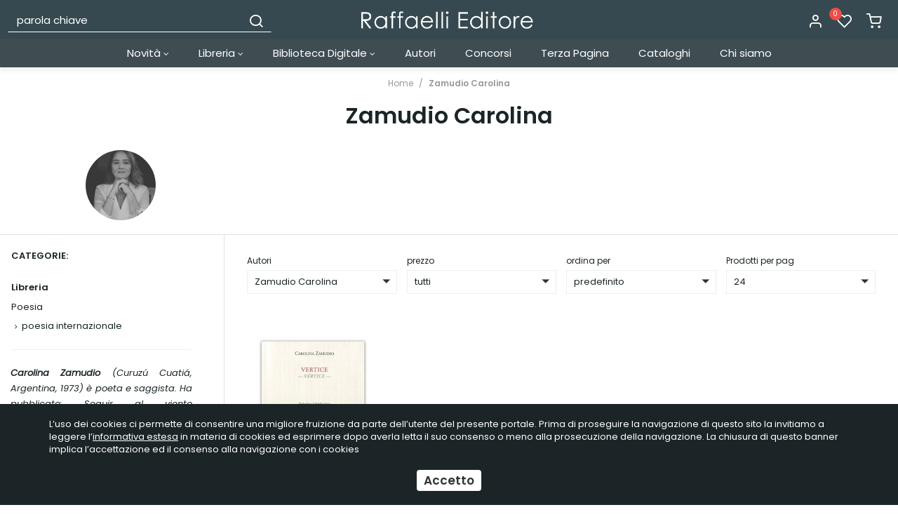

--- FILE ---
content_type: text/html; charset=UTF-8
request_url: https://www.raffaellieditore.com/zamudio_carolina
body_size: 21748
content:
<!DOCTYPE html>
<html lang="it">
  <head>
    <title>Zamudio Carolina</title>
    <meta charset="utf-8">
    <meta name="format-detection" content="telephone=no">
    <meta name="description" content="Carolina Zamudio (Curuz&amp;uacute; Cuati&amp;aacute;, Argentina, 1973) &amp;egrave; poeta e saggista. Ha pubblicato: Seguir al viento (Argentina); La oscuridad de lo que b">
    <meta name="robots" content="index,follow">
    <meta name="generator" content="DAISUKE Ecommerce Platform by Pianetaitalia.com - Rimini - Italy">
    <meta http-equiv="X-UA-Compatible" content="IE=edge">
    <meta name="viewport" content="width=device-width, initial-scale=1">
    <meta property="og:url" content="https://www.raffaellieditore.com/">
    <meta property="og:type" content="article">
    <meta property="og:title" content="Zamudio Carolina">
    <meta property="og:description" content="Carolina Zamudio (Curuz&uacute; Cuati&aacute;, Argentina, 1973) &egrave; poeta e saggista. Ha pubblicato: Seguir al viento (Argentina); La oscuridad de lo que b">
        <link rel="canonical" href="https://www.raffaellieditore.com/zamudio_carolina">
      <link rel="alternate" hreflang="" href="https://www.raffaellieditore.com/zamudio_carolina">
    <link type="text/css" rel="stylesheet" href="https://cdnjs.cloudflare.com/ajax/libs/twitter-bootstrap/3.4.1/css/bootstrap.min.css">
    <link type="text/css" rel="stylesheet" href="https://cdnjs.cloudflare.com/ajax/libs/jquery.sumoselect/3.0.2/sumoselect.min.css">
    <link type="text/css" rel="stylesheet" href="https://cdnjs.cloudflare.com/ajax/libs/font-awesome/4.7.0/css/font-awesome.min.css">
    <link type="text/css" rel="stylesheet" href="/tpl/libs/icomoon/style.min.css">
    <link type="text/css" rel="stylesheet" href="/tpl/libs/icomoon-cat/style.min.css">
    <link type="text/css" rel="stylesheet" href="https://cdnjs.cloudflare.com/ajax/libs/jqueryui/1.12.1/jquery-ui.min.css">
        <link type="text/css" rel="preload" href="https://cdnjs.cloudflare.com/ajax/libs/animate.css/3.7.0/animate.min.css" as="style" onload="this.onload=null;this.rel='stylesheet'">
    <link type="text/css" rel="preload" href="https://cdnjs.cloudflare.com/ajax/libs/unibox/1.17.4/css/unibox.min.css" as="style" onload="this.onload=null;this.rel='stylesheet'">
    <link type="text/css" rel="preload" href="https://cdnjs.cloudflare.com/ajax/libs/magnific-popup.js/1.1.0/magnific-popup.min.css" as="style" onload="this.onload=null;this.rel='stylesheet'">
    <link type="text/css" rel="preload" href="https://cdnjs.cloudflare.com/ajax/libs/owl-carousel/1.3.3/owl.carousel.min.css" as="style" onload="this.onload=null;this.rel='stylesheet'">
    <link type="text/css" rel="preload" href="https://cdnjs.cloudflare.com/ajax/libs/owl-carousel/1.3.3/owl.theme.min.css" as="style" onload="this.onload=null;this.rel='stylesheet'">
    <link type="text/css" rel="preload" href="https://cdnjs.cloudflare.com/ajax/libs/owl-carousel/1.3.3/owl.transitions.min.css" as="style" onload="this.onload=null;this.rel='stylesheet'">
    <link type="text/css" rel="preload" href="https://cdnjs.cloudflare.com/ajax/libs/plyr/3.5.6/plyr.css" as="style" onload="this.onload=null;this.rel='stylesheet'">
    <link type="text/css" rel="preload" href="https://cdnjs.cloudflare.com/ajax/libs/jquery-footable/3.1.6/footable.bootstrap.min.css" as="style" onload="this.onload=null;this.rel='stylesheet'">
    <noscript>
            <link type="text/css" rel="stylesheet" href="https://cdnjs.cloudflare.com/ajax/libs/animate.css/3.7.0/animate.min.css">
            <link type="text/css" rel="stylesheet" href="https://cdnjs.cloudflare.com/ajax/libs/unibox/1.17.4/css/unibox.min.css">
      <link type="text/css" rel="stylesheet" href="https://cdnjs.cloudflare.com/ajax/libs/jqueryui/1.12.1/jquery-ui.min.css">
      <link type="text/css" rel="stylesheet" href="/tpl/css/style-social.min.css">
      <link type="text/css" rel="stylesheet" href="https://cdnjs.cloudflare.com/ajax/libs/magnific-popup.js/1.1.0/magnific-popup.min.css">
      <link type="text/css" rel="stylesheet" href="https://cdnjs.cloudflare.com/ajax/libs/owl-carousel/1.3.3/owl.carousel.min.css">
            <link type="text/css" rel="stylesheet" href="https://cdnjs.cloudflare.com/ajax/libs/owl-carousel/1.3.3/owl.transitions.min.css">
      <link type="text/css" rel="stylesheet" href="https://cdnjs.cloudflare.com/ajax/libs/plyr/3.5.6/plyr.css">
      <link type="text/css" rel="stylesheet" href="https://cdnjs.cloudflare.com/ajax/libs/jquery-footable/3.1.6/footable.bootstrap.min.css">
    </noscript>
    <link href="https://fonts.googleapis.com/css2?family=Merriweather:ital@1&family=Poppins:ital,wght@0,400;0,600;0,700;1,400&display=swap" rel="stylesheet">
    <link type="text/css" rel="stylesheet" href="/tpl/css/style.css">
        <script src="https://cdnjs.cloudflare.com/ajax/libs/jquery/1.12.4/jquery.min.js"></script>
    <!-- HTML5 shim and Respond.js IE8 support of HTML5 elements and media queries -->
    <!--[if lt IE 9]>
    <script src="//oss.maxcdn.com/html5shiv/3.7.3/html5shiv.min.js"></script>
    <script src="//oss.maxcdn.com/respond/1.4.2/respond.min.js"></script>
    <![endif]-->
<!-- Global Site Tag (gtag.js) - Google Analytics -->
<script async src="https://www.googletagmanager.com/gtag/js?G-BVGT17LS52"></script>
<script>
  window.dataLayer = window.dataLayer || [];
  function gtag(){ dataLayer.push(arguments); }
  gtag('js', new Date());

  gtag('config', 'G-BVGT17LS52', { 'anonymize_ip': true });
</script>


</head>
<body>
  
  <div class="overlay-canvas"></div>
      
        <div class="correction"></div>
  <div class="wrapper-affix">
    <div class="testa">
      <div class="container container-f">
        <div class="row">
                    <div class="col-xs-6 col-sm-4 col-sm-push-4 col-md-4 col-md-push-4 col-lg-4">
            <div class="logo-wrapper">
              <ul class="list-inline">
                <li class="logo">
                  <a href="https://www.raffaellieditore.com" title="Raffaelli Editore">
                    <img class="img-responsive" src="https://www.raffaellieditore.com/data/logo.png" alt="Raffaelli Editore">
                                      </a>
                </li>
              </ul>
            </div>
          </div>
          <div class="col-xs-6 col-sm-4 col-sm-push-4 col-md-4 col-md-push-4 col-lg-4 col-lg-push-4">
            <div class="info text-right btns">
              <ul class="list-inline">
                <li class="visible-xs-inline-block"><a href="#" title="cerca" class="toggle-search"><i class="icon-search" aria-hidden="true"></i></a></li>
                                  <li class="hidden-xs"><a class="a_saveurl" href="https://www.raffaellieditore.com/login" title="Login"><i class="icon-user"></i> </a></li>
                                <li class="hidden-xs">
                  <div id="preferiti">
                    <div class="ajax-prodpref">
  <span>
          <i class="icon-heart" aria-hidden="true"></i>
      <span class="badge">0</span>
            </span>
</div>
                  </div>
                </li>
                <li>
                  <div id="cart">
                    <div class="ajax-cart">
  <span>
          <i class="icon-shopping-cart" aria-hidden="true"></i>
                  </span>
</div>
                  </div>
                </li>
                <li class="visible-xs-inline" ><a href="#" title="menu" class="tgl toggle-canvas d-inline"><i class="icon-menu" aria-hidden="true"></i></a></li>
              </ul>
            </div>
          </div>
          <div class="col-xs-12 col-sm-4 col-sm-pull-8 col-md-4 col-md-pull-8 col-lg-4 col-lg-pull-8">
            <div class="info text-right modal-search hidden-m">
              <ul class="list-inline list-table">
                <li class="hidden-xs hidden-lg hidden-xl"><a href="#" title="menu" class="tgl toggle-canvas d-inline"><i class="icon-menu" aria-hidden="true"></i></a></li>
                <li>
                  <div class="top_search">
  <form action="https://www.raffaellieditore.com/cerca" method="get" id="frm_cerca" role="search">
    <div class="input-group ">
      <input id="txt_cerca" type="text" class="form-control input" name="keywords" value="" placeholder="parola chiave" aria-label="parola chiave" required>
      <div class="input-group-btn">
        <button type="submit" class="btn" aria-label="Cerca"><i class="icon-search"></i></button>
      </div>
    </div>
  </form>
  <div class="toggler visible-xs">
      <i class="icon-x toggle-search"></i>
    </div>
</div>
<script>
  $(function() {

    $("#txt_cerca").unibox({
      suggestUrl: 'https://www.raffaellieditore.com/json_cerca_unibox?imagesize=60&term=',
      throttleTime: 300,
      minChars: 4,
      maxWidth: 400,
      extraHtml: '<a href="##link##" title="##name##"><div class="unibox-category">##category##</div> <div class="unibox-price">##price##</div></a>',
      showImagesSuggestions: true
    });

    $("#txt_cerca").keydown(function(event) {
      if(event.which == 13)
        $("#frm_cerca").submit();
    });

    $(document).on("click", ".top_search .unibox-selectable-img-container" , function(){
      url = $(this).next(".uniboxSearchContent").attr("href");
      window.location = url;
      return false;
    });
    /*
    $("#txt_cerca").autocomplete({
      source: "https://www.raffaellieditore.com/json_cerca",
      minLength: 3,
      select: function(event, ui) {
        $("#txt_cerca").val(ui.item.value);
        $("#frm_cerca").submit();
      },
      open: function(event, ui) {
        if (navigator.userAgent.match(/(iPod|iPhone|iPad)/))
          $('.ui-autocomplete').off('menufocus hover mouseover mouseenter');
      }
      // appendTo: $("form:first")
    }).data( "ui-autocomplete")._renderMenu = function( ul, items ) {
  		var that = this;
  		//ul.attr("class", "nav nav-pills nav-stacked");

      ul.css("max-height", "200px").css("overflow-y", "auto");
  		$.each( items, function(index, item) {
        console.log(item);
  			that._renderItemData(ul, item);
  		});
    };
    */

    $("#frm_cerca").validate({
      rules: {
        keywords: "required"
      },
      messages: {
        keywords: ""
      },
      submitHandler: function(form) {
        form.submit();
      }
    });
  });
</script>
                </li>
              </ul>
            </div>
          </div>
                </div>
      </div>
    </div>
    
    
          <div class="megamenu">
        <div id="wrappermenu">
          <div id="canvas_menu" class="navbar navbar-default" role="navigation">
            <div class="logo-overlay visible-xs visible-sm visible-md"><img class="img-responsive" src="https://www.raffaellieditore.com/data/logo.png" alt="Raffaelli Editore"></div>
            <a href="#" title="menu" class="toggle-canvas"><i class="icon-x visible-xs visible-sm visible-md" aria-hidden="true"></i></a>
            <div class="container">
              <div class="row">
                <div class="container-fluid">
                  <div class="wrappermenu">
                    <ul class="nav navbar-nav visible-xs visible-sm visible-md navbar-user">
                                              <li><a href="https://www.raffaellieditore.com/login" title="Login"><i class="icon-user"></i> Login</a></li>
                                            <li><a href="https://www.raffaellieditore.com/user_preferiti" title="I miei preferiti"><i class="icon-heart"></i> I miei preferiti</a></li>
                    </ul>
                    <ul class="nav navbar-nav">
                      
                                              
                                                        <li class="menu-item dropdown">
            <a class="dropdown-toggle bg1 disabled" data-toggle="dropdown" href="https://www.raffaellieditore.com/novita" title="Novità">
              Novità
               <i class="fa fa-angle-down hidden-xs hidden-sm" aria-hidden="true"></i>            </a>
            <i class="show-child fa fa-angle-right hidden-lg hidden-xl"></i>
                                        <div class="dropdown-menu">
                <div class="row no-gutters">
                  <div class="col-sm-12">
                    <ul class="list-unstyled hidelv1 list3">
                      
                                                        <li class="lv1">
            <a href="https://www.raffaellieditore.com/novita_libreria" title="Libreria"> Libreria</a>
            <i class="show-child fa fa-angle-right hidden-lg hidden-xl"></i>
                      </li>
                                                          <li class="lv1">
            <a href="https://www.raffaellieditore.com/novita_digitali" title="Digitali"> Digitali</a>
            <i class="show-child fa fa-angle-right hidden-lg hidden-xl"></i>
                      </li>
                  
                    </ul>
                  </div>
                </div>
              </div>
                      </li>
                                                          <li class="menu-item dropdown">
            <a class="dropdown-toggle bg4 disabled" data-toggle="dropdown" href="https://www.raffaellieditore.com/libreria" title="Libreria">
              Libreria
               <i class="fa fa-angle-down hidden-xs hidden-sm" aria-hidden="true"></i>            </a>
            <i class="show-child fa fa-angle-right hidden-lg hidden-xl"></i>
                                        <div class="dropdown-menu">
                <div class="row no-gutters">
                  <div class="col-sm-12">
                    <ul class="list-unstyled hidelv1">
                      
                                                        <li class="lv1 has-child">
            <a class="child" href="https://www.raffaellieditore.com/poesia_1" title="Poesia"><i class="icon-plus hidden-lg hidden-xl" aria-hidden="true"></i> Poesia</a>
            <i class="show-child fa fa-angle-right hidden-lg hidden-xl"></i>
                          <div class="dropdown-menu">
                <ul class="list-unstyled hidelv2">
                  
                                                        <li class="lv2">
            <a href="https://www.raffaellieditore.com/poesia_italiana" title="poesia italiana"> poesia italiana</a>
            <i class="show-child fa fa-angle-right hidden-lg hidden-xl"></i>
                      </li>
                                                          <li class="lv2">
            <a href="https://www.raffaellieditore.com/poesia_internazionale" title="poesia internazionale"> poesia internazionale</a>
            <i class="show-child fa fa-angle-right hidden-lg hidden-xl"></i>
                      </li>
                  
                </ul>
              </div>
                      </li>
                                                          <li class="lv1">
            <a href="https://www.raffaellieditore.com/almanacco" title="Almanacco "> Almanacco </a>
            <i class="show-child fa fa-angle-right hidden-lg hidden-xl"></i>
                      </li>
                                                          <li class="lv1">
            <a href="https://www.raffaellieditore.com/narrativa" title="Narrativa"> Narrativa</a>
            <i class="show-child fa fa-angle-right hidden-lg hidden-xl"></i>
                      </li>
                                                          <li class="lv1">
            <a href="https://www.raffaellieditore.com/saggistica" title="Saggistica"> Saggistica</a>
            <i class="show-child fa fa-angle-right hidden-lg hidden-xl"></i>
                      </li>
                                                          <li class="lv1">
            <a href="https://www.raffaellieditore.com/teatro" title="Teatro"> Teatro</a>
            <i class="show-child fa fa-angle-right hidden-lg hidden-xl"></i>
                      </li>
                  
                    </ul>
                  </div>
                </div>
              </div>
                      </li>
                                                          <li class="menu-item dropdown">
            <a class="dropdown-toggle bg12 disabled" data-toggle="dropdown" href="https://www.raffaellieditore.com/biblioteca-digitale" title="Biblioteca Digitale">
              Biblioteca Digitale
               <i class="fa fa-angle-down hidden-xs hidden-sm" aria-hidden="true"></i>            </a>
            <i class="show-child fa fa-angle-right hidden-lg hidden-xl"></i>
                                        <div class="dropdown-menu">
                <div class="row no-gutters">
                  <div class="col-sm-12">
                    <ul class="list-unstyled hidelv1">
                      
                                                        <li class="lv1">
            <a href="https://www.raffaellieditore.com/greci_e_latini" title="Antichi Greci e Latini"> Antichi Greci e Latini</a>
            <i class="show-child fa fa-angle-right hidden-lg hidden-xl"></i>
                      </li>
                                                          <li class="lv1">
            <a href="https://www.raffaellieditore.com/international-ebook-pdf-italiano" title="Letteratura italiana"> Letteratura italiana</a>
            <i class="show-child fa fa-angle-right hidden-lg hidden-xl"></i>
                      </li>
                                                          <li class="lv1">
            <a href="https://www.raffaellieditore.com/internazionale" title="Internazionale"> Internazionale</a>
            <i class="show-child fa fa-angle-right hidden-lg hidden-xl"></i>
                      </li>
                                                          <li class="lv1">
            <a href="https://www.raffaellieditore.com/contemporanea" title="Contemporanea"> Contemporanea</a>
            <i class="show-child fa fa-angle-right hidden-lg hidden-xl"></i>
                      </li>
                                                          <li class="lv1">
            <a href="https://www.raffaellieditore.com/letture_per_smartphone" title="Letture per smartphone"> Letture per smartphone</a>
            <i class="show-child fa fa-angle-right hidden-lg hidden-xl"></i>
                      </li>
                                                          <li class="lv1">
            <a href="https://www.raffaellieditore.com/audiolibri" title="Audiolibri"> Audiolibri</a>
            <i class="show-child fa fa-angle-right hidden-lg hidden-xl"></i>
                      </li>
                  
                    </ul>
                  </div>
                </div>
              </div>
                      </li>
                                                          <li class="menu-item ">
            <a class="dropdown-toggle bg19 disabled"  href="https://www.raffaellieditore.com/autori" title="Autori">
              Autori
                          </a>
            <i class="show-child fa fa-angle-right hidden-lg hidden-xl"></i>
                      </li>
                                                          <li class="menu-item ">
            <a class="dropdown-toggle bg20 disabled"  href="https://www.raffaellieditore.com/concorsi" title="Concorsi">
              Concorsi
                          </a>
            <i class="show-child fa fa-angle-right hidden-lg hidden-xl"></i>
                      </li>
                                                          <li class="menu-item ">
            <a class="dropdown-toggle bg21 disabled"  href="https://www.raffaellieditore.com/rivista_internazionale_terza_pagina" title="Terza Pagina">
              Terza Pagina
                          </a>
            <i class="show-child fa fa-angle-right hidden-lg hidden-xl"></i>
                      </li>
                                                          <li class="menu-item ">
            <a class="dropdown-toggle bg22 disabled"  href="https://www.raffaellieditore.com/https_//www_raffaellieditore_com/data/pagine/doc/39_pdf" title="Cataloghi">
              Cataloghi
                          </a>
            <i class="show-child fa fa-angle-right hidden-lg hidden-xl"></i>
                      </li>
                                                          <li class="menu-item ">
            <a class="dropdown-toggle bg23 disabled"  href="https://www.raffaellieditore.com/contact" title="Chi siamo">
              Chi siamo
                          </a>
            <i class="show-child fa fa-angle-right hidden-lg hidden-xl"></i>
                      </li>
                  
                                                                </ul>
                                        <div class="clearfix"></div>
                  </div>
                </div>
              </div>
            </div>
          </div>
        </div>
        <script>
          var breakpoint = 1199;
          var is_mobile = false;
          var old_is_mobile = null;
          var menu = $(".megamenu .dropdown ul");
          var toAffix = $(".wrapper-affix");
          var toCorrect = $(".correction");

          function remove_menu()
          {
            $("body").removeClass("body-offset-canvas");
            $("#canvas_menu").removeClass("show_canvas");
            $("#wrappermenu .dropdown").removeClass("open");
          }

          function show_menu()
          {
            $("body").addClass("body-offset-canvas");
            $("#canvas_menu").addClass("show_canvas");
          }

          $(function() {

            
            $(window).bind("load resize",function() {

              is_mobile = ($(window).width() < breakpoint) ? true : false;
              if(is_mobile != old_is_mobile)
              {
                if(is_mobile)
                {
                  $(".megamenu .dropdown").unbind("mouseenter mouseleave");
                  $(window).unbind("click").on("click", function(e) {
                    if ($("#canvas_menu").hasClass("show_canvas") && !$(e.target).hasClass("toggle-canvas") && !$(e.target).closest("#wrappermenu .nav").length)
                    {
                      remove_menu();
                      return false;
                    }
                    else if($(e.target).hasClass("toggle-canvas"))
                      show_menu();
                    $(".show-child").unbind("click").click(function(event) {
                                            window.location = $(this).prev("a").attr("href");
                      return false;
                    });
                                          $(".child").unbind("click").click(function(event) {
                        $(this).parent("li").toggleClass("open");
                        event.stopPropagation();
                        event.preventDefault();
                      });
                                      });
                }
                else
                {
                  $(window).unbind("click");
                  remove_menu();
                }
                old_is_mobile = is_mobile;
              }

            });

            $(".megamenu .menu-item").hover(
              function () {
                if($(this).hasClass("dropdown"))
                  $(".overlay-canvas").addClass("showed");
              },
              function () {
                $(".overlay-canvas").removeClass("showed");
              }
            );

            toAffix.affix({
              offset: {
                top: $(".bannertop").outerHeight() + $(".boxtop").outerHeight()
              }
            }).on("affix.bs.affix", function () {
              //toAffix.css("top", - toAffix.height());
              toCorrect.css("margin-top", toAffix.height());
            }).on("affix-top.bs.affix", function () {
              toCorrect.css("margin-top", "");
              toAffix.css("top", "");
            });

                          $(".a_saveurl").click(function() {
                if(this.href)
                {
                  $.cookie("return_url", this.href != location.href ? location.href : "", { path: '/' });
                  location.href = this.href;
                }
                return false;
              });
            
            $(".toggle-search").click(function(){
              $(".modal-search").toggleClass("hidden-m");
              $("body").toggleClass("ovfl");
              $("#txt_cerca" ).focus();
              return false;
            });

          });
        </script>
      </div>
      </div>

<div class="elenco">
  <div class="container container-f">
    <ol class="breadcrumb">
      <li><a href="https://www.raffaellieditore.com" title="Home">Home</a></li>
                    <li><a title="Zamudio Carolina" href="https://www.raffaellieditore.com/zamudio_carolina">Zamudio Carolina</a></li>
                </ol>
    <div class="row">
      <div class="container-fluid">
                  
                    <h1>Zamudio Carolina</h1>
            <div class="row">
        <div class="col-sm-10 col-sm-offset-1 col-xl-8 col-xl-offset-2">
          <div class="wrapper-media">
            <div class="media">
              <div class="media-left">
                                  <img class="imgcolsx" src="https://www.raffaellieditore.com/data/thumb_cache/_data_marche_img_L591_jpg_q_100.jpg" alt="Zamudio Carolina">
                              </div>
              <div class="media-body">
                                                  </div>
            </div>
          </div>
        </div>
      </div>
        

                                          </div>
    </div>
    <div class="row row-eq-height-md bordered">
      <div class="col-sm-12 col-md-3 col-lg-3 col-xl-2">
        <div class="sticky-col">
          <div class="row">
            <div class="col-sm-12 col-xl-12">
              <div class="wrapper-sx">
                                  <div class="cat-box">
    <div class="title-sx">
    <span>Categorie:</span>
  </div>
                <ul class="cat-sx">
      <li class="liv0"><a href="/"></a></li>
                        <li class="liv0"><a href="https://www.raffaellieditore.com/libreria/zamudio_carolina" title="Libreria">Libreria</a></li>
                                                                                        <li class="liv1"><a href="https://www.raffaellieditore.com/poesia_1/zamudio_carolina" title="Poesia">Poesia</a></li>
                                              <li class="liv2"><a href="https://www.raffaellieditore.com/poesia_internazionale/zamudio_carolina" title="poesia internazionale">poesia internazionale</a></li>
                                                                                                                                                                                                                                                                                                                                                                                                            </ul>
  </div>

                                                                  <div class="testoall txt"><div style="text-align: justify;"><strong>Carolina Zamudio</strong> (Curuz&uacute; Cuati&aacute;, Argentina, 1973) &egrave; poeta e saggista. Ha pubblicato: <em>Seguir al viento</em> (Argentina); <em>La oscuridad de lo que brilla</em> (edizione bilingue spagnolo-inglese, Stati Uniti); l&rsquo;antologia <em>Doble fondo XII</em>; <em>Rituales del azar</em> (edizione bilingue francese-spagnolo, Francia); le plaquette <em>Teor&iacute;a sobre la belleza</em>, <em>Las certezas son del sol</em> (Argentina);&nbsp;<em>La timidez de los &aacute;rboles</em> (Colombia). Ha riunito l&rsquo;opera poetica di Luis Fernando Mac&iacute;as, col titolo <em>Todas las palabras reunidas consiguen el silencio</em> (Stati Uni&shy;ti). Ha conseguito il master in Comunicazione Isti&shy;tuzionale e Affari Pubblici presso l&rsquo;Universit&agrave; Argentina dell&rsquo;Impresa e in Giornalismo presso l&rsquo;Universit&agrave; Cattolica Argentina. Ha creato e dirige la Fondazione Esteros e la rivista dallo stesso nome. Risiede in Uruguay.</div>
</div>
              
      
                              </div>
            </div>
          </div>
        </div>
      </div>

      <div class="col-sm-12 col-md-9 col-lg-9 col-lg-offset-0 col-xl-10">
        
                
        
                  <nav class="navbar navbar-default filtri filters">
          <div>
            <div class="navbar-header">
              <button type="button" class="navbar-toggle collapsed" data-toggle="collapse" data-target="#filter" aria-label="Filtra prodotti">
                <span class="sr-only">Toggle navigation</span>
                <svg xmlns="http://www.w3.org/2000/svg" class="icon icon-tabler icon-tabler-adjustments-horizontal" width="24" height="24" viewBox="0 0 24 24" stroke-width="0.5" stroke="#000" fill="none" stroke-linecap="round" stroke-linejoin="round">
                  <path stroke="none" d="M0 0h24v24H0z" fill="none"/>
                  <circle cx="14" cy="6" r="2" />
                  <line x1="4" y1="6" x2="12" y2="6" />
                  <line x1="16" y1="6" x2="20" y2="6" />
                  <circle cx="8" cy="12" r="2" />
                  <line x1="4" y1="12" x2="6" y2="12" />
                  <line x1="10" y1="12" x2="20" y2="12" />
                  <circle cx="17" cy="18" r="2" />
                  <line x1="4" y1="18" x2="15" y2="18" />
                  <line x1="19" y1="18" x2="20" y2="18" />
                </svg>
              </button>
              <a class="navbar-brand hidden-sm hidden-md hidden-lg" href="#filter" data-toggle="collapse">Filtra prodotti</a>
            </div>
            <div class="collapse navbar-collapse" id="filter">
              <form class="navbarform" role="search" method="get" action="">
                <div class="row">
                  <div class="visible-xs col-xs-12">
                    <div class="form-group">
                      <label for="u_selcategoria">Categorie:</label><br>
                      <select id="u_selcategoria" size="1"  class="form-control">
                        <option value="/"></option>
                                                                              <option value="https://www.raffaellieditore.com/libreria/zamudio_carolina">
                                                            Libreria
                            </option>
                                                                                                                                                                                                                                                                                                                <option value="https://www.raffaellieditore.com/poesia_1/zamudio_carolina">
                                                                                                -
                                                                                            Poesia
                            </option>
                                                                                                                                                          <option value="https://www.raffaellieditore.com/poesia_internazionale/zamudio_carolina">
                                                                                                -
                                                                  -
                                                                                            poesia internazionale
                            </option>
                                                                                                                                                                                                                                                                                                                                                                                                                                                                                                                                                                                                                                                                                                                                                                                                                                                                                                                                                                                                                                                                                                                                                                                                                                                                                                                                                                                                                                                                              </select>
                    </div>
                  </div>

                  <div class="col-xs-12 col-sm-4 col-md-4 col-lg-3 col-xl-2">
                    <div class="form-group">
                      <label for="u_selmarca">Autori</label><br>
                      <select id="u_selmarca" size="1"  class="form-control">
                        <option value="https://www.raffaellieditore.com/marche">Tutte</option>
                                                  <option value="https://www.raffaellieditore.com/carneci_magda"> Cârneci Magda</option>
                                                  <option value="https://www.raffaellieditore.com/aa_vv">AA.VV.</option>
                                                  <option value="https://www.raffaellieditore.com/accolla_giovanni_francesco">Accolla Giovanni Francesco</option>
                                                  <option value="https://www.raffaellieditore.com/acquabona_plinio">Acquabona Plinio</option>
                                                  <option value="https://www.raffaellieditore.com/adwaita_johan_a_der_mouw_">Adwaita (Johan A. dèr Mouw)</option>
                                                  <option value="https://www.raffaellieditore.com/alberti_leon_battista">Alberti Leon Battista</option>
                                                  <option value="https://www.raffaellieditore.com/aleramo_sibilla">Aleramo Sibilla</option>
                                                  <option value="https://www.raffaellieditore.com/alfieri_vittorio">Alfieri Vittorio</option>
                                                  <option value="https://www.raffaellieditore.com/aliaga_cristian">Aliaga Cristian</option>
                                                  <option value="https://www.raffaellieditore.com/alighieri_dante">Alighieri Dante</option>
                                                  <option value="https://www.raffaellieditore.com/amadei_filippo">Amadei Filippo</option>
                                                  <option value="https://www.raffaellieditore.com/amadori_gabriele">Amadori Gabriele</option>
                                                  <option value="https://www.raffaellieditore.com/anceschi_luciano">Anceschi Luciano</option>
                                                  <option value="https://www.raffaellieditore.com/angelucci_alberto">Angelucci Alberto</option>
                                                  <option value="https://www.raffaellieditore.com/angiolieri_cecco">Angiolieri Cecco</option>
                                                  <option value="https://www.raffaellieditore.com/anna_dalle_crete">anna dalle crete</option>
                                                  <option value="https://www.raffaellieditore.com/anonimo">ANONIMO</option>
                                                  <option value="https://www.raffaellieditore.com/antonellini_marco">Antonellini Marco</option>
                                                  <option value="https://www.raffaellieditore.com/apollonio_rodio">Apollonio Rodio</option>
                                                  <option value="https://www.raffaellieditore.com/apuleio_lucio">Apuleio Lucio</option>
                                                  <option value="https://www.raffaellieditore.com/arabia_juan">Arabia Juan</option>
                                                  <option value="https://www.raffaellieditore.com/aragno_marco">Aragno Marco</option>
                                                  <option value="https://www.raffaellieditore.com/arbizzoni_guido">Arbizzoni Guido</option>
                                                  <option value="https://www.raffaellieditore.com/arcangeli_gaetano">Arcangeli Gaetano</option>
                                                  <option value="https://www.raffaellieditore.com/ardini_carlo">Ardini Carlo</option>
                                                  <option value="https://www.raffaellieditore.com/are_caverni_lidia">Are Caverni Lidia</option>
                                                  <option value="https://www.raffaellieditore.com/aretino_pietro">Aretino Pietro</option>
                                                  <option value="https://www.raffaellieditore.com/ariosto_ludovico">Ariosto Ludovico</option>
                                                  <option value="https://www.raffaellieditore.com/aristofane">Aristofane</option>
                                                  <option value="https://www.raffaellieditore.com/aristotele">Aristotele</option>
                                                  <option value="https://www.raffaellieditore.com/armando">ARMANDO</option>
                                                  <option value="https://www.raffaellieditore.com/artusi_pellegrino">Artusi Pellegrino</option>
                                                  <option value="https://www.raffaellieditore.com/bagnoli_corrado">Bagnoli Corrado</option>
                                                  <option value="https://www.raffaellieditore.com/balbo_italo">Balbo Italo</option>
                                                  <option value="https://www.raffaellieditore.com/baldassari_tolmino">Baldassari Tolmino</option>
                                                  <option value="https://www.raffaellieditore.com/baldini_ettore">Baldini Ettore</option>
                                                  <option value="https://www.raffaellieditore.com/baldini_subini_giuseppina">Baldini Subini Giuseppina</option>
                                                  <option value="https://www.raffaellieditore.com/ballerini_paola">Ballerini Paola</option>
                                                  <option value="https://www.raffaellieditore.com/bang_hermann">Bang Hermann</option>
                                                  <option value="https://www.raffaellieditore.com/bardelli_dianella">Bardelli Dianella</option>
                                                  <option value="https://www.raffaellieditore.com/barreto_igor">Barreto Igor</option>
                                                  <option value="https://www.raffaellieditore.com/baudelaire_charles">Baudelaire Charles</option>
                                                  <option value="https://www.raffaellieditore.com/bauzone_cinzia">Bauzone Cinzia</option>
                                                  <option value="https://www.raffaellieditore.com/beccaria_cesare">Beccaria Cesare</option>
                                                  <option value="https://www.raffaellieditore.com/bedetti_romano">Bedetti Romano</option>
                                                  <option value="https://www.raffaellieditore.com/behramo__lu_ataol">Behramoğlu Ataol</option>
                                                  <option value="https://www.raffaellieditore.com/belbel_sergi">Belbel Sergi</option>
                                                  <option value="https://www.raffaellieditore.com/belli_gioconda">Belli Gioconda</option>
                                                  <option value="https://www.raffaellieditore.com/belsky_lagazzi_ines">Belsky Lagazzi Ines</option>
                                                  <option value="https://www.raffaellieditore.com/beltramelli_antonio">Beltramelli Antonio</option>
                                                  <option value="https://www.raffaellieditore.com/benavides_horacio">Benavides Horacio</option>
                                                  <option value="https://www.raffaellieditore.com/benedetti_benedetto">Benedetti Benedetto</option>
                                                  <option value="https://www.raffaellieditore.com/benedetti_pierpaolo">Benedetti Pierpaolo</option>
                                                  <option value="https://www.raffaellieditore.com/benedetto_da_norcia">Benedetto da Norcia</option>
                                                  <option value="https://www.raffaellieditore.com/benini_sforza_luciano">Benini Sforza Luciano</option>
                                                  <option value="https://www.raffaellieditore.com/benitez_luis">Benítez Luis</option>
                                                  <option value="https://www.raffaellieditore.com/bernardez_mariana">Bernárdez Mariana</option>
                                                  <option value="https://www.raffaellieditore.com/berni_antonella">Berni Antonella</option>
                                                  <option value="https://www.raffaellieditore.com/bertola_aurelio_de_giorgi">Bertola Aurelio de'Giorgi</option>
                                                  <option value="https://www.raffaellieditore.com/bertolini_maddalena">Bertolini Maddalena</option>
                                                  <option value="https://www.raffaellieditore.com/bertozzi_marco">Bertozzi Marco</option>
                                                  <option value="https://www.raffaellieditore.com/bertozzi_roberta">Bertozzi Roberta</option>
                                                  <option value="https://www.raffaellieditore.com/carlo_betocchi_1">Betocchi Carlo</option>
                                                  <option value="https://www.raffaellieditore.com/biagi_elda">Biagi Elda</option>
                                                  <option value="https://www.raffaellieditore.com/bianchi_alessandro">Bianchi Alessandro</option>
                                                  <option value="https://www.raffaellieditore.com/bianchi_emiliano">Bianchi Emiliano</option>
                                                  <option value="https://www.raffaellieditore.com/bianchi_isidoro">Bianchi Isidoro</option>
                                                  <option value="https://www.raffaellieditore.com/bianchi_lorena">Bianchi Lorena</option>
                                                  <option value="https://www.raffaellieditore.com/biggio_maria_cristina">Biggio Maria Cristina</option>
                                                  <option value="https://www.raffaellieditore.com/binet_alfred_e_de_lorde_andre">Binet Alfred e De Lorde André</option>
                                                  <option value="https://www.raffaellieditore.com/biondi_daniele">Biondi Daniele</option>
                                                  <option value="https://www.raffaellieditore.com/biondi_giancarlo">Biondi Giancarlo</option>
                                                  <option value="https://www.raffaellieditore.com/biondi_marzia">Biondi Marzia</option>
                                                  <option value="https://www.raffaellieditore.com/bissacco_diego">Bissacco Diego</option>
                                                  <option value="https://www.raffaellieditore.com/bo_carlo">Bo Carlo</option>
                                                  <option value="https://www.raffaellieditore.com/boccaccio_giovanni">Boccaccio Giovanni</option>
                                                  <option value="https://www.raffaellieditore.com/boccanera_jorge">Boccanera Jorge</option>
                                                  <option value="https://www.raffaellieditore.com/bogliolo_giovanni_battista">Bogliolo Giovanni Battista </option>
                                                  <option value="https://www.raffaellieditore.com/bohorquez_godoy_marisol">Bohórquez Godoy Marisol </option>
                                                  <option value="https://www.raffaellieditore.com/boiardo_matteo_maria">Boiardo Matteo Maria </option>
                                                  <option value="https://www.raffaellieditore.com/bojorquez_mario">Bojórquez Mario </option>
                                                  <option value="https://www.raffaellieditore.com/bonacci_anna">Bonacci Anna</option>
                                                  <option value="https://www.raffaellieditore.com/bonifazi_lorenza">Bonifazi Lorenza</option>
                                                  <option value="https://www.raffaellieditore.com/bonizzato_giuliano">Bonizzato Giuliano</option>
                                                  <option value="https://www.raffaellieditore.com/boran_pat">Boran Pat</option>
                                                  <option value="https://www.raffaellieditore.com/bozalongo_javier">Bozalongo Javier</option>
                                                  <option value="https://www.raffaellieditore.com/braga_giuseppe">Braga Giuseppe</option>
                                                  <option value="https://www.raffaellieditore.com/brandoli_lucia">Brandoli Lucia</option>
                                                  <option value="https://www.raffaellieditore.com/bresciani_antonio">Bresciani Antonio</option>
                                                  <option value="https://www.raffaellieditore.com/brullo_davide">Brullo Davide</option>
                                                  <option value="https://www.raffaellieditore.com/brunetti_umberto">Brunetti Umberto</option>
                                                  <option value="https://www.raffaellieditore.com/bunston_anna">Bunston de Bary Anna </option>
                                                  <option value="https://www.raffaellieditore.com/michelangelo">Buonarroti Michelangelo</option>
                                                  <option value="https://www.raffaellieditore.com/busetto_vicari_anna">Busetto Vicari Anna</option>
                                                  <option value="https://www.raffaellieditore.com/byron_george_gordon">Byron George Gordon</option>
                                                  <option value="https://www.raffaellieditore.com/cadavid_jorge">Cadavid Jorge</option>
                                                  <option value="https://www.raffaellieditore.com/calbucci_domenico">Calbucci Domenico</option>
                                                  <option value="https://www.raffaellieditore.com/calcagnini_giannino">Calcagnini Giannino</option>
                                                  <option value="https://www.raffaellieditore.com/callimaco">Callimaco</option>
                                                  <option value="https://www.raffaellieditore.com/camoes_luis_vaz_de">Camões Luís Vaz de</option>
                                                  <option value="https://www.raffaellieditore.com/campana_dino">Campana Dino</option>
                                                  <option value="https://www.raffaellieditore.com/campana_marco">Campana Marco</option>
                                                  <option value="https://www.raffaellieditore.com/campana_nadia">Campana Nadia</option>
                                                  <option value="https://www.raffaellieditore.com/campanella_tommaso">Campanella Tommaso</option>
                                                  <option value="https://www.raffaellieditore.com/camporesi_caterina">Camporesi Caterina</option>
                                                  <option value="https://www.raffaellieditore.com/campos_marco_antonio">Campos Marco Antonio</option>
                                                  <option value="https://www.raffaellieditore.com/camus_albert">Camus Albert</option>
                                                  <option value="https://www.raffaellieditore.com/cantarini_bruno">Cantarini Bruno</option>
                                                  <option value="https://www.raffaellieditore.com/capuana_luigi">Capuana Luigi</option>
                                                  <option value="https://www.raffaellieditore.com/capucci_giovanna">Capucci Giovanna</option>
                                                  <option value="https://www.raffaellieditore.com/carducci_giosue">Carducci Giosuè</option>
                                                  <option value="https://www.raffaellieditore.com/carifi_roberto">Carifi Roberto</option>
                                                  <option value="https://www.raffaellieditore.com/carrasco_german">Carrasco Germán</option>
                                                  <option value="https://www.raffaellieditore.com/carroll_lewis">Carroll Lewis</option>
                                                  <option value="https://www.raffaellieditore.com/casadei_franco">Casadei Franco</option>
                                                  <option value="https://www.raffaellieditore.com/casanova_giacomo">Casanova Giacomo</option>
                                                  <option value="https://www.raffaellieditore.com/casetti_rosalba">Casetti Rosalba</option>
                                                  <option value="https://www.raffaellieditore.com/castellani_leonardo">Castellani Leonardo</option>
                                                  <option value="https://www.raffaellieditore.com/castiglione_baldassarre">Castiglione Baldassarre</option>
                                                  <option value="https://www.raffaellieditore.com/castilla_leopoldo">Castilla Leopoldo</option>
                                                  <option value="https://www.raffaellieditore.com/castro_aurora">Castro Aurora</option>
                                                  <option value="https://www.raffaellieditore.com/caterina_da_siena">Caterina da Siena</option>
                                                  <option value="https://www.raffaellieditore.com/cavalcanti_guido">Cavalcanti Guido</option>
                                                  <option value="https://www.raffaellieditore.com/cavallaro_fabrizio">Cavallaro Fabrizio</option>
                                                  <option value="https://www.raffaellieditore.com/cecco_d_ascoli">Cecco D'Ascoli</option>
                                                  <option value="https://www.raffaellieditore.com/cechov_anton">Cechov Anton</option>
                                                  <option value="https://www.raffaellieditore.com/cerboni_baiardi_giorgio">Cerboni Baiardi Giorgio</option>
                                                  <option value="https://www.raffaellieditore.com/cerda_hernan_lavin">Cerda Hernán Lavín </option>
                                                  <option value="https://www.raffaellieditore.com/cervantes_saavedra_miguel_de_">Cervantes Saavedra Miguel (de)</option>
                                                  <option value="https://www.raffaellieditore.com/cesari_adelia">Cesari Adelia</option>
                                                  <option value="https://www.raffaellieditore.com/ceva_paola_daniela">Ceva Paola Daniela</option>
                                                  <option value="https://www.raffaellieditore.com/chavez_casazola_gabriel">Chávez Casazola Gabriel</option>
                                                  <option value="https://www.raffaellieditore.com/chesterton_gilbert_keith">Chesterton Gilbert Keith</option>
                                                  <option value="https://www.raffaellieditore.com/chicchi_francesca">Chicchi Francesca</option>
                                                  <option value="https://www.raffaellieditore.com/chiosi_maria_luigia">Chiosi Maria Luigia</option>
                                                  <option value="https://www.raffaellieditore.com/agatha_christie">Christie Agatha </option>
                                                  <option value="https://www.raffaellieditore.com/chumachero_ali">Chumachero Alí</option>
                                                  <option value="https://www.raffaellieditore.com/ciarrocchi_vittorio">Ciarrocchi Vittorio</option>
                                                  <option value="https://www.raffaellieditore.com/cicala_valeria">Cicala Valeria</option>
                                                  <option value="https://www.raffaellieditore.com/cielo_d_alcamo">Cielo d'Alcamo</option>
                                                  <option value="https://www.raffaellieditore.com/cignoli_pier_luigi">Cignoli Pier Luigi</option>
                                                  <option value="https://www.raffaellieditore.com/cisneros_antonio">Cisneros Antonio</option>
                                                  <option value="https://www.raffaellieditore.com/civitareale_pietro">Civitareale Pietro</option>
                                                  <option value="https://www.raffaellieditore.com/clariond_jeanette">Clariond Jeanette L.</option>
                                                  <option value="https://www.raffaellieditore.com/cleri_bonita">Cleri Bonita</option>
                                                  <option value="https://www.raffaellieditore.com/clo_matteo">Clo' Matteo</option>
                                                  <option value="https://www.raffaellieditore.com/coco_emilio">Coco Emilio</option>
                                                  <option value="https://www.raffaellieditore.com/colciago_giovanni_1">Colciago Giovanni</option>
                                                  <option value="https://www.raffaellieditore.com/collenuccio_pandolfo">Collenùccio Pandolfo</option>
                                                  <option value="https://www.raffaellieditore.com/collodi_carlo">Collodi Carlo</option>
                                                  <option value="https://www.raffaellieditore.com/compiuta_donzella">Compiuta Donzella</option>
                                                  <option value="https://www.raffaellieditore.com/confucio">Confucio</option>
                                                  <option value="https://www.raffaellieditore.com/congdon_william">Congdon William</option>
                                                  <option value="https://www.raffaellieditore.com/constantinescu_cristiana">Constantinescu Cristiana</option>
                                                  <option value="https://www.raffaellieditore.com/contadini_selene">Contadini Selene</option>
                                                  <option value="https://www.raffaellieditore.com/conte_alessandra">Conte Alessandra</option>
                                                  <option value="https://www.raffaellieditore.com/conti_erika">Conti Erika</option>
                                                  <option value="https://www.raffaellieditore.com/contreras_herrera_jorge">Contreras Herrera Jorge </option>
                                                  <option value="https://www.raffaellieditore.com/copioli_rosita">Copioli Rosita</option>
                                                  <option value="https://www.raffaellieditore.com/corazzini_sergio">Corazzini Sergio</option>
                                                  <option value="https://www.raffaellieditore.com/corna_antonella">Corna Antonella</option>
                                                  <option value="https://www.raffaellieditore.com/corniani_giovan_batista">Corniani Giovan Batista</option>
                                                  <option value="https://www.raffaellieditore.com/corraducci_laura">Corraducci Laura</option>
                                                  <option value="https://www.raffaellieditore.com/costantini_federico">Costantini Federico</option>
                                                  <option value="https://www.raffaellieditore.com/courtoisie_rafael">Courtoisie Rafael</option>
                                                  <option value="https://www.raffaellieditore.com/cozzoli_vittorio">Cozzoli Vittorio</option>
                                                  <option value="https://www.raffaellieditore.com/crespo_luis_alberto">Crespo Luis Alberto</option>
                                                  <option value="https://www.raffaellieditore.com/croce_benedetto">Croce Benedetto</option>
                                                  <option value="https://www.raffaellieditore.com/croce_carlo">Croce Carlo</option>
                                                  <option value="https://www.raffaellieditore.com/d_albo_maria">D'Albo Maria</option>
                                                  <option value="https://www.raffaellieditore.com/d_alessio_pasquale">D'Alessio Pasquale</option>
                                                  <option value="https://www.raffaellieditore.com/d_amico_marina">D'Amico Marina</option>
                                                  <option value="https://www.raffaellieditore.com/d_amico_sinatti_franca">D'Amico Sinatti Franca</option>
                                                  <option value="https://www.raffaellieditore.com/d_angelo_biagio">D'Angelo Biagio</option>
                                                  <option value="https://www.raffaellieditore.com/d_annunzio_gabriele">D'Annunzio Gabriele</option>
                                                  <option value="https://www.raffaellieditore.com/d_arle_marcella">d'Arle Marcella</option>
                                                  <option value="https://www.raffaellieditore.com/dall_ara_graziano">Dall'Ara Graziano</option>
                                                  <option value="https://www.raffaellieditore.com/dalton_roque">Dalton Roque</option>
                                                  <option value="https://www.raffaellieditore.com/darconza_gianni">Darconza Gianni</option>
                                                  <option value="https://www.raffaellieditore.com/darwin_charles">Darwin Charles</option>
                                                  <option value="https://www.raffaellieditore.com/davidson_stefano">Davidson Stefano</option>
                                                  <option value="https://www.raffaellieditore.com/de_albentiis_matteo">de Albentiis Matteo</option>
                                                  <option value="https://www.raffaellieditore.com/de_carolis_chetro">De Carolis Chetro </option>
                                                  <option value="https://www.raffaellieditore.com/de_chirico_giorgio">De Chirico Giorgio</option>
                                                  <option value="https://www.raffaellieditore.com/de_gennaro_damiana">De Gennaro Damiana</option>
                                                  <option value="https://www.raffaellieditore.com/de_gregorio_anna_elisa">De Gregorio Anna Elisa</option>
                                                  <option value="https://www.raffaellieditore.com/de_la_boetie">de La Boétie Étienne</option>
                                                  <option value="https://www.raffaellieditore.com/de_larra_mariano_jose">de Larra Mariano José</option>
                                                  <option value="https://www.raffaellieditore.com/de_luigi_milena">De Luigi Milena</option>
                                                  <option value="https://www.raffaellieditore.com/de_marchi_lella">De Marchi Lella</option>
                                                  <option value="https://www.raffaellieditore.com/de_montherlant_henry">De Montherlant Henry</option>
                                                  <option value="https://www.raffaellieditore.com/de_pisis_filippo">De Pisis Filippo</option>
                                                  <option value="https://www.raffaellieditore.com/de_rachewiltz_boris">de Rachewiltz Boris</option>
                                                  <option value="https://www.raffaellieditore.com/de_rachewiltz_mary">de Rachewiltz Mary</option>
                                                  <option value="https://www.raffaellieditore.com/de_rachewiltz_patrizia">de Rachewiltz Patrizia</option>
                                                  <option value="https://www.raffaellieditore.com/de_roberto_federico">De Roberto Federico</option>
                                                  <option value="https://www.raffaellieditore.com/de_sade_alphonse_donatien_francois">De Sade Alphonse Donatien François</option>
                                                  <option value="https://www.raffaellieditore.com/de_vasconcelos_jose_manuel">de Vasconcelos José Manuel</option>
                                                  <option value="https://www.raffaellieditore.com/de_medici_lorenzo">De' Medici Lorenzo</option>
                                                  <option value="https://www.raffaellieditore.com/del_mar_alexander">Del Mar Alexander</option>
                                                  <option value="https://www.raffaellieditore.com/del_pelo_pardi_giulio">Del Pelo Pardi Giulio</option>
                                                  <option value="https://www.raffaellieditore.com/del_valle_mario">del Valle Mario </option>
                                                  <option value="https://www.raffaellieditore.com/deledda_grazia">Deledda Grazia</option>
                                                  <option value="https://www.raffaellieditore.com/della_casa_giovanni">Della Casa Giovanni</option>
                                                  <option value="https://www.raffaellieditore.com/della_mea_vincenzo">Della Mea Vincenzo</option>
                                                  <option value="https://www.raffaellieditore.com/della_rosa_grazia">Della Rosa Grazia</option>
                                                  <option value="https://www.raffaellieditore.com/demi_cinzia">Demi Cinzia</option>
                                                  <option value="https://www.raffaellieditore.com/demostene">Demostene</option>
                                                  <option value="https://www.raffaellieditore.com/desideri_adele">Desideri Adele</option>
                                                  <option value="https://www.raffaellieditore.com/di_cicco_naldini_donatella">Di Cicco Naldini Donatella</option>
                                                  <option value="https://www.raffaellieditore.com/di_lisio_grazia">Di Lisio Grazia</option>
                                                  <option value="https://www.raffaellieditore.com/di_luca_donato">Di Luca Donato</option>
                                                  <option value="https://www.raffaellieditore.com/diaz-granados_federico">Díaz-Granados Federico</option>
                                                  <option value="https://www.raffaellieditore.com/diaz-granados_jose_luis">Díaz-Granados José Luis</option>
                                                  <option value="https://www.raffaellieditore.com/donati_samuele">Donati Samuele</option>
                                                  <option value="https://www.raffaellieditore.com/donne_john">Donne John</option>
                                                  <option value="https://www.raffaellieditore.com/dostoevskij_fedor_michajlovic">Dostoevskij Fëdor Michajlovič</option>
                                                  <option value="https://www.raffaellieditore.com/droogenbroodt_germain">Droogenbroodt Germain</option>
                                                  <option value="https://www.raffaellieditore.com/dubrovic_simone">Dubrovic Simone</option>
                                                  <option value="https://www.raffaellieditore.com/eliot_thomas_stearns">Eliot Thomas Stearns</option>
                                                  <option value="https://www.raffaellieditore.com/emmens">Emmens Jan Ameling</option>
                                                  <option value="https://www.raffaellieditore.com/epstein_daniel_mark">Epstein Daniel Mark</option>
                                                  <option value="https://www.raffaellieditore.com/erasmo_da_rotterdam">Erasmo da Rotterdam</option>
                                                  <option value="https://www.raffaellieditore.com/erodoto">Erodoto</option>
                                                  <option value="https://www.raffaellieditore.com/eschilo">Eschilo</option>
                                                  <option value="https://www.raffaellieditore.com/esiodo">Esiodo</option>
                                                  <option value="https://www.raffaellieditore.com/esposito_alberto">Esposito Alberto</option>
                                                  <option value="https://www.raffaellieditore.com/euripide">Euripide</option>
                                                  <option value="https://www.raffaellieditore.com/evola_julius">Evola Julius</option>
                                                  <option value="https://www.raffaellieditore.com/fabbri_lidiana">Fabbri Lidiana</option>
                                                  <option value="https://www.raffaellieditore.com/fabbri_sergio">Fabbri Sergio</option>
                                                  <option value="https://www.raffaellieditore.com/fabbri_valerio">Fabbri Valerio</option>
                                                  <option value="https://www.raffaellieditore.com/fabbrucci_enzo">Fabbrucci Enzo</option>
                                                  <option value="https://www.raffaellieditore.com/fabi_angelo">Fabi Angelo</option>
                                                  <option value="https://www.raffaellieditore.com/faini_marco">Faini Marco</option>
                                                  <option value="https://www.raffaellieditore.com/fani_vincenzo">Fani Vincenzo</option>
                                                  <option value="https://www.raffaellieditore.com/fantuzzi_matteo">Fantuzzi Matteo</option>
                                                  <option value="https://www.raffaellieditore.com/fazio_raffaela">Fazio Raffaela</option>
                                                  <option value="https://www.raffaellieditore.com/fellini_trubbiani">Fellini / Trubbiani</option>
                                                  <option value="https://www.raffaellieditore.com/feria_luis">Feria Luis</option>
                                                  <option value="https://www.raffaellieditore.com/fernandez_arellano_francisco_de_asis">Fernández Arellano Francisco de Asís</option>
                                                  <option value="https://www.raffaellieditore.com/ferraris_aldo">Ferraris Aldo</option>
                                                  <option value="https://www.raffaellieditore.com/ferrati_lucia">Ferrati Lucia</option>
                                                  <option value="https://www.raffaellieditore.com/ferro_carmen_leonor">Ferro Carmen Leonor</option>
                                                  <option value="https://www.raffaellieditore.com/filiberti_gigi">Filiberti Gigi</option>
                                                  <option value="https://www.raffaellieditore.com/finzi_zara">Finzi Zara</option>
                                                  <option value="https://www.raffaellieditore.com/flamand_dinu">Flămând Dinu </option>
                                                  <option value="https://www.raffaellieditore.com/flaubert_gustave">Flaubert Gustave </option>
                                                  <option value="https://www.raffaellieditore.com/fogazzaro_antonio">Fogazzaro Antonio</option>
                                                  <option value="https://www.raffaellieditore.com/folgore_da_san_gimignano">Folgóre da San Gimignano</option>
                                                  <option value="https://www.raffaellieditore.com/fondazione_ceur">Fondazione CEUR</option>
                                                  <option value="https://www.raffaellieditore.com/foschini_sabrina">Foschini Sabrina</option>
                                                  <option value="https://www.raffaellieditore.com/foscolo_ugo">Foscolo Ugo</option>
                                                  <option value="https://www.raffaellieditore.com/fraccacreta_alberto">Fraccacreta Alberto</option>
                                                  <option value="https://www.raffaellieditore.com/fragoso_torres_daniel">Fragoso Torres Daniel</option>
                                                  <option value="https://www.raffaellieditore.com/franceschi_vittorio">Franceschi Vittorio</option>
                                                  <option value="https://www.raffaellieditore.com/francesconi_rodolfo">Francesconi Rodolfo</option>
                                                  <option value="https://www.raffaellieditore.com/frascaroli_elisabetta">Frascaroli Elisabetta</option>
                                                  <option value="https://www.raffaellieditore.com/frigo_alberto">Frigo Alberto</option>
                                                  <option value="https://www.raffaellieditore.com/fucci_gianni">Fucci Gianni</option>
                                                  <option value="https://www.raffaellieditore.com/furnari_gianluca">Fùrnari Gianluca</option>
                                                  <option value="https://www.raffaellieditore.com/gabellini_francesco">Gabellini Francesco</option>
                                                  <option value="https://www.raffaellieditore.com/gabellini_roberto">Gabellini Roberto</option>
                                                  <option value="https://www.raffaellieditore.com/galante_nicola">Galante Nicola</option>
                                                  <option value="https://www.raffaellieditore.com/galilei_galileo">Galilei Galileo</option>
                                                  <option value="https://www.raffaellieditore.com/garcia_lopez_maria_esther">García López María Esther</option>
                                                  <option value="https://www.raffaellieditore.com/gardelli_giuliana">Gardelli Giuliana</option>
                                                  <option value="https://www.raffaellieditore.com/garuffi_giuseppe_malatesta">Garuffi Giuseppe Malatesta</option>
                                                  <option value="https://www.raffaellieditore.com/geminiani_gabriele">Geminiani Gabriele</option>
                                                  <option value="https://www.raffaellieditore.com/gemo_giuliano">Gemo Giuliano</option>
                                                  <option value="https://www.raffaellieditore.com/giacomo_da_lentini">Giacomo da Lentini</option>
                                                  <option value="https://www.raffaellieditore.com/giacosa_giuseppe">Giacosa Giuseppe</option>
                                                  <option value="https://www.raffaellieditore.com/giandrini_davide">Giandrini Davide</option>
                                                  <option value="https://www.raffaellieditore.com/giannini_rita">Giannini Rita</option>
                                                  <option value="https://www.raffaellieditore.com/gigli_daniele">Gigli Daniele</option>
                                                  <option value="https://www.raffaellieditore.com/gigli_ivo">Gigli Ivo</option>
                                                  <option value="https://www.raffaellieditore.com/giordano_bruno">Giordano Bruno</option>
                                                  <option value="https://www.raffaellieditore.com/giorgetti_daniela">Giorgetti Daniela</option>
                                                  <option value="https://www.raffaellieditore.com/giovagnoli_giorgio">Giovagnoli Giorgio</option>
                                                  <option value="https://www.raffaellieditore.com/giovannelli_marina">Giovannelli Marina</option>
                                                  <option value="https://www.raffaellieditore.com/goethe">Goethe Johann Wolfgang</option>
                                                  <option value="https://www.raffaellieditore.com/gogol">Gogol' Nikolaj Vasil'evič</option>
                                                  <option value="https://www.raffaellieditore.com/goldoni_carlo">Goldoni Carlo</option>
                                                  <option value="https://www.raffaellieditore.com/gomez_giovanny">Gómez Giovanny</option>
                                                  <option value="https://www.raffaellieditore.com/gori_gianfranco_miro">Gori Gianfranco Miro</option>
                                                  <option value="https://www.raffaellieditore.com/gorret_daniele">Gorret Daniele</option>
                                                  <option value="https://www.raffaellieditore.com/gozzano_guido_1">Gozzano Guido </option>
                                                  <option value="https://www.raffaellieditore.com/gramsci_antonio">Gramsci Antonio</option>
                                                  <option value="https://www.raffaellieditore.com/grass_gunter">Grass Günter</option>
                                                  <option value="https://www.raffaellieditore.com/grijalva_santiago">Grijalva Santiago</option>
                                                  <option value="https://www.raffaellieditore.com/grimaldi_fabio">Grimaldi Fabio</option>
                                                  <option value="https://www.raffaellieditore.com/grosholz_emily">Grosholz Emily</option>
                                                  <option value="https://www.raffaellieditore.com/guareschi_giovannino">Guareschi Giovannino</option>
                                                  <option value="https://www.raffaellieditore.com/guglielminetti_amalia">Guglielminetti Amalia</option>
                                                  <option value="https://www.raffaellieditore.com/guinizelli_guido">Guinizelli Guido</option>
                                                  <option value="https://www.raffaellieditore.com/guittone_d_arezzo">Guittone d'Arezzo</option>
                                                  <option value="https://www.raffaellieditore.com/gusmeroli_michela">Gusmeroli Michela</option>
                                                  <option value="https://www.raffaellieditore.com/gutierrez_patricia">Gutiérrez Patricia</option>
                                                  <option value="https://www.raffaellieditore.com/gutman_delilah">Gutman Delilah </option>
                                                  <option value="https://www.raffaellieditore.com/gutman_delilah_tokman_erkut">Gutman Delilah & Tokman Erkut</option>
                                                  <option value="https://www.raffaellieditore.com/h_d_hilda_doolittle_">H.D. (Hilda Doolittle)</option>
                                                  <option value="https://www.raffaellieditore.com/hahn_oscar">Hahn Óscar</option>
                                                  <option value="https://www.raffaellieditore.com/hahn_oscar_e_melendez_mario">Hahn Óscar e Meléndez Mario</option>
                                                  <option value="https://www.raffaellieditore.com/hermet_augusto">Hermet Augusto</option>
                                                  <option value="https://www.raffaellieditore.com/hernandez_francisco">Hernández Francisco </option>
                                                  <option value="https://www.raffaellieditore.com/herrera_alfredo">Herrera Alfredo</option>
                                                  <option value="https://www.raffaellieditore.com/herzog_barbara">Herzog Barbara</option>
                                                  <option value="https://www.raffaellieditore.com/hierro_jose">Hierro José</option>
                                                  <option value="https://www.raffaellieditore.com/holst_adriaan_roland">Holst Adriaan Roland </option>
                                                  <option value="https://www.raffaellieditore.com/huidobro_vicente">Huidobro Vicente</option>
                                                  <option value="https://www.raffaellieditore.com/iarrera_carmen">Iarrera Carmen</option>
                                                  <option value="https://www.raffaellieditore.com/ignoto_del_xiii_secolo">ignoto del xiii secolo</option>
                                                  <option value="https://www.raffaellieditore.com/imbimbo_mauro">Imbimbo Mauro</option>
                                                  <option value="https://www.raffaellieditore.com/invernizio_carolina">Invernizio Carolina</option>
                                                  <option value="https://www.raffaellieditore.com/inzaghi_luigi">Inzaghi Luigi</option>
                                                  <option value="https://www.raffaellieditore.com/ioly_zorattini_pier_cesare">Ioly Zorattini Pier Cesare</option>
                                                  <option value="https://www.raffaellieditore.com/ioni_laura">Ioni Laura</option>
                                                  <option value="https://www.raffaellieditore.com/ippocrate">Ippocrate </option>
                                                  <option value="https://www.raffaellieditore.com/isajcev_vladimir">Isajčev Vladimir</option>
                                                  <option value="https://www.raffaellieditore.com/isocrate">Isocrate</option>
                                                  <option value="https://www.raffaellieditore.com/jacob_max">Jacob Max</option>
                                                  <option value="https://www.raffaellieditore.com/jacobellis_gianfranco">Jacobellis Gianfranco</option>
                                                  <option value="https://www.raffaellieditore.com/jacolutti_geda">Jacolutti Geda</option>
                                                  <option value="https://www.raffaellieditore.com/jacopone_da_todi">Jacopone da Todi</option>
                                                  <option value="https://www.raffaellieditore.com/jammes_francis">Jammes Francis</option>
                                                  <option value="https://www.raffaellieditore.com/jano_planco">Jano Planco </option>
                                                  <option value="https://www.raffaellieditore.com/jerenis_pavlos">Jerenis Pavlos</option>
                                                  <option value="https://www.raffaellieditore.com/jimenez_veronica">Jiménez Verónica</option>
                                                  <option value="https://www.raffaellieditore.com/john_bunyan">John Bunyan</option>
                                                  <option value="https://www.raffaellieditore.com/joyce_james">Joyce James</option>
                                                  <option value="https://www.raffaellieditore.com/kafka_franz">Kafka Franz</option>
                                                  <option value="https://www.raffaellieditore.com/kamfer_ronelda_s_">Kamfer Ronelda S.</option>
                                                  <option value="https://www.raffaellieditore.com/kattan_rolando">Kattan Rolando </option>
                                                  <option value="https://www.raffaellieditore.com/kemp_pierre">Kemp Pierre</option>
                                                  <option value="https://www.raffaellieditore.com/kinsella_john">Kinsella John</option>
                                                  <option value="https://www.raffaellieditore.com/kipling_joseph_rudyard">Kipling Joseph Rudyard</option>
                                                  <option value="https://www.raffaellieditore.com/koskelainen_jukka">Koskelainen Jukka</option>
                                                  <option value="https://www.raffaellieditore.com/kusters_wiel">Kusters Wiel</option>
                                                  <option value="https://www.raffaellieditore.com/kuzmin_michail">Kuzmin Michail</option>
                                                  <option value="https://www.raffaellieditore.com/lamartora_enzo">Lamartora Enzo</option>
                                                  <option value="https://www.raffaellieditore.com/lapo_gianni">Lapo Gianni</option>
                                                  <option value="https://www.raffaellieditore.com/laso_margarita">Laso Margarita</option>
                                                  <option value="https://www.raffaellieditore.com/laughlin_james">Laughlin James</option>
                                                  <option value="https://www.raffaellieditore.com/lauretano_gianfranco">Lauretano Gianfranco</option>
                                                  <option value="https://www.raffaellieditore.com/lazlo_victor">Lazlo Victor</option>
                                                  <option value="https://www.raffaellieditore.com/leadbeater_neil">Leadbeater Neil</option>
                                                  <option value="https://www.raffaellieditore.com/lekakis_michael">Lekakis Michael</option>
                                                  <option value="https://www.raffaellieditore.com/lekakis_michael_1">Lekakis Michael</option>
                                                  <option value="https://www.raffaellieditore.com/leonardo_da_vinci">Leonardo da Vinci</option>
                                                  <option value="https://www.raffaellieditore.com/leopardi_giacomo_1">Leopardi Giacomo</option>
                                                  <option value="https://www.raffaellieditore.com/leopold_jan_hendrik">Leopold Jan Hendrik</option>
                                                  <option value="https://www.raffaellieditore.com/leopoldo_alas____clar__n___">Leopoldo Alas ‘Clarín’</option>
                                                  <option value="https://www.raffaellieditore.com/leyva_jose_angel">Leyva José Ángel</option>
                                                  <option value="https://www.raffaellieditore.com/leyva_waldo">Leyva Waldo</option>
                                                  <option value="https://www.raffaellieditore.com/lipari_francesco">Lipari Francesco</option>
                                                  <option value="https://www.raffaellieditore.com/lisia">Lisia</option>
                                                  <option value="https://www.raffaellieditore.com/lizalde_eduardo">Lizalde Eduardo</option>
                                                  <option value="https://www.raffaellieditore.com/longo_sofista">Longo Sofista</option>
                                                  <option value="https://www.raffaellieditore.com/lopez_adorno_pedro">López Adorno Pedro</option>
                                                  <option value="https://www.raffaellieditore.com/lopez_luaces_marta">López Luaces Marta</option>
                                                  <option value="https://www.raffaellieditore.com/lops_elvira">Lops Elvira</option>
                                                  <option value="https://www.raffaellieditore.com/lorenzetti_pietro">Lorenzetti Pietro</option>
                                                  <option value="https://www.raffaellieditore.com/lucano">Lucano Marco Anneo</option>
                                                  <option value="https://www.raffaellieditore.com/luciani_antonio">Luciani Antonio</option>
                                                  <option value="https://www.raffaellieditore.com/lunedei_stefano">Lunedei Stefano</option>
                                                  <option value="https://www.raffaellieditore.com/macdonald_george">MacDonald George</option>
                                                  <option value="https://www.raffaellieditore.com/machiavelli_niccolo">Machiavelli Niccolò</option>
                                                  <option value="https://www.raffaellieditore.com/maestri_stefania">Maestri Stefania</option>
                                                  <option value="https://www.raffaellieditore.com/malagrida_antonio">Malagrida Antonio</option>
                                                  <option value="https://www.raffaellieditore.com/malatesta_errico">Malatesta Errico</option>
                                                  <option value="https://www.raffaellieditore.com/maldini_stefano">Maldini Stefano</option>
                                                  <option value="https://www.raffaellieditore.com/mancini_luciana">Mancini Luciana</option>
                                                  <option value="https://www.raffaellieditore.com/mandorlo_massimiliano">Mandorlo Massimiliano</option>
                                                  <option value="https://www.raffaellieditore.com/mangiacapre_lina">Mangiacapre Lina</option>
                                                  <option value="https://www.raffaellieditore.com/mmanzoni_alessandro">Manzoni Alessandro</option>
                                                  <option value="https://www.raffaellieditore.com/manzoni_gian_ruggero">Manzoni Gian Ruggero</option>
                                                  <option value="https://www.raffaellieditore.com/maragoni_gian_piero">Maragoni Gian Piero</option>
                                                  <option value="https://www.raffaellieditore.com/marangi_davide">Marangi Davide</option>
                                                  <option value="https://www.raffaellieditore.com/marangoni_marco">Marangoni Marco</option>
                                                  <option value="https://www.raffaellieditore.com/marchi_alessandro">Marchi Alessandro</option>
                                                  <option value="https://www.raffaellieditore.com/marco_polo">Marco Polo</option>
                                                  <option value="https://www.raffaellieditore.com/margani_francesco">Margani Francesco</option>
                                                  <option value="https://www.raffaellieditore.com/mariani_tiziano">Mariani Tiziano</option>
                                                  <option value="https://www.raffaellieditore.com/marinetti_filippo_tommaso">Marinetti Filippo Tommaso</option>
                                                  <option value="https://www.raffaellieditore.com/marinucci_maurizio">Marinucci Maurizio</option>
                                                  <option value="https://www.raffaellieditore.com/martelli_giovanni">Martelli Giovanni</option>
                                                  <option value="https://www.raffaellieditore.com/marx_karl">Marx Karl</option>
                                                  <option value="https://www.raffaellieditore.com/mascia_pino">Mascia Pino</option>
                                                  <option value="https://www.raffaellieditore.com/mascioli_davide">Mascioli Davide</option>
                                                  <option value="https://www.raffaellieditore.com/massari_stefano">Massari Stefano</option>
                                                  <option value="https://www.raffaellieditore.com/massucco_fosca">Massucco Fosca</option>
                                                  <option value="https://www.raffaellieditore.com/mastrangelo_mario">Mastrangelo Mario</option>
                                                  <option value="https://www.raffaellieditore.com/matteotti_giacomo">Matteotti Giacomo</option>
                                                  <option value="https://www.raffaellieditore.com/mattioli_tiziana">Mattioli Tiziana</option>
                                                  <option value="https://www.raffaellieditore.com/mautone_laura">Mautone Laura</option>
                                                  <option value="https://www.raffaellieditore.com/mazzotti_romano_giorgio">Mazzotti Romano Giorgio</option>
                                                  <option value="https://www.raffaellieditore.com/meldini_piero">Meldini Piero</option>
                                                  <option value="https://www.raffaellieditore.com/melendez_mario">Meléndez Mario</option>
                                                  <option value="https://www.raffaellieditore.com/melville_herman">Melville Herman</option>
                                                  <option value="https://www.raffaellieditore.com/menendez_javier_sanchez">Menéndez Javier Sánchez</option>
                                                  <option value="https://www.raffaellieditore.com/mengacci_egidio">Mengacci Egidio</option>
                                                  <option value="https://www.raffaellieditore.com/meriggi_alberto">Meriggi Alberto</option>
                                                  <option value="https://www.raffaellieditore.com/merli_francesco_e_olivieri_erica">Merli Francesco e Olivieri Erica</option>
                                                  <option value="https://www.raffaellieditore.com/metastasio_pietro">Metastasio Pietro</option>
                                                  <option value="https://www.raffaellieditore.com/michelstaedter_carlo">Michelstaedter Carlo</option>
                                                  <option value="https://www.raffaellieditore.com/mitchell_charles">Mitchell Charles</option>
                                                  <option value="https://www.raffaellieditore.com/modesti_maria">Modesti Maria</option>
                                                  <option value="https://www.raffaellieditore.com/monge_carlos_francisco">Monge Carlos Francisco </option>
                                                  <option value="https://www.raffaellieditore.com/monreale_daniela">Monreale Daniela</option>
                                                  <option value="https://www.raffaellieditore.com/montale_eugenio">Montale Eugenio</option>
                                                  <option value="https://www.raffaellieditore.com/montanari_antonio">Montanari Antonio</option>
                                                  <option value="https://www.raffaellieditore.com/montani_francesco">Montani Francesco</option>
                                                  <option value="https://www.raffaellieditore.com/montero_luis_garcia">Montero Luis García</option>
                                                  <option value="https://www.raffaellieditore.com/moore_thomas">Moore Thomas</option>
                                                  <option value="https://www.raffaellieditore.com/morasso_massimo">Morasso Massimo</option>
                                                  <option value="https://www.raffaellieditore.com/more_thomas">More Thomas</option>
                                                  <option value="https://www.raffaellieditore.com/moressa_pierluigi">Moressa Pierluigi</option>
                                                  <option value="https://www.raffaellieditore.com/moressa_pierluigi_e_zoli_roberto">Moressa Pierluigi e Zoli Roberto</option>
                                                  <option value="https://www.raffaellieditore.com/mosce_alessandro">Moscè Alessandro</option>
                                                  <option value="https://www.raffaellieditore.com/jose_viale_moutinho">Moutinho José Viale</option>
                                                  <option value="https://www.raffaellieditore.com/mujica_hugo">Mujica Hugo</option>
                                                  <option value="https://www.raffaellieditore.com/mulazzani_paola">Mulazzani Paola</option>
                                                  <option value="https://www.raffaellieditore.com/murzi_manrico">Murzi Manrico</option>
                                                  <option value="https://www.raffaellieditore.com/mussapi_roberto">Mussapi Roberto</option>
                                                  <option value="https://www.raffaellieditore.com/napoli_francesco">Napoli Francesco</option>
                                                  <option value="https://www.raffaellieditore.com/negri_ada">Negri Ada</option>
                                                  <option value="https://www.raffaellieditore.com/neri_moreno">Neri Moreno</option>
                                                  <option value="https://www.raffaellieditore.com/neri_silvestro">Neri Silvestro</option>
                                                  <option value="https://www.raffaellieditore.com/nerval_gerard_de">Nerval Gérard de</option>
                                                  <option value="https://www.raffaellieditore.com/nicolini_flavio">Nicolini Flavio</option>
                                                  <option value="https://www.raffaellieditore.com/nietzsche_friedrich_wilhelm">Nietzsche Friedrich Wilhelm</option>
                                                  <option value="https://www.raffaellieditore.com/nigro_michele_arcangelo">Nigro Michele Arcangelo</option>
                                                  <option value="https://www.raffaellieditore.com/nijhoff_martinus">Nijhoff Martinus</option>
                                                  <option value="https://www.raffaellieditore.com/de_la_rosa_jorge_ninapayta">Ninapayta De La Rosa Jorge </option>
                                                  <option value="https://www.raffaellieditore.com/niro_raffaele">Niro Raffaele</option>
                                                  <option value="https://www.raffaellieditore.com/carmen_nozal">Nozal Carmen</option>
                                                  <option value="https://www.raffaellieditore.com/oggero_adriana">Oggero Adriana</option>
                                                  <option value="https://www.raffaellieditore.com/olivieri_riccardo">Olivieri Riccardo</option>
                                                  <option value="https://www.raffaellieditore.com/omero">Omero</option>
                                                  <option value="https://www.raffaellieditore.com/oppioli_laura">Oppioli Laura</option>
                                                  <option value="https://www.raffaellieditore.com/oquendo_troncoso_xavier">Oquendo Troncoso Xavier </option>
                                                  <option value="https://www.raffaellieditore.com/orazi_vittorio">Orazi Vittorio </option>
                                                  <option value="https://www.raffaellieditore.com/orozco_olga">Orozco Olga</option>
                                                  <option value="https://www.raffaellieditore.com/ovidio">Ovidio</option>
                                                  <option value="https://www.raffaellieditore.com/pacchioni_federico">Pacchioni Federico</option>
                                                  <option value="https://www.raffaellieditore.com/luca_pacioli">Pacioli Luca</option>
                                                  <option value="https://www.raffaellieditore.com/paganucci_irene">Paganucci Irene</option>
                                                  <option value="https://www.raffaellieditore.com/panzini_alfredo">Panzini Alfredo</option>
                                                  <option value="https://www.raffaellieditore.com/pari_mario">Pari Mario</option>
                                                  <option value="https://www.raffaellieditore.com/parini_giuseppe">Parini Giuseppe</option>
                                                  <option value="https://www.raffaellieditore.com/parmeggiani_laura">Parmeggiani Laura</option>
                                                  <option value="https://www.raffaellieditore.com/pascoli_giovanni">Pascoli Giovanni</option>
                                                  <option value="https://www.raffaellieditore.com/maria_pascucci">Pascucci Maria</option>
                                                  <option value="https://www.raffaellieditore.com/pater_walter">Pater Walter</option>
                                                  <option value="https://www.raffaellieditore.com/patrizi_paolo">Patrizi Paolo</option>
                                                  <option value="https://www.raffaellieditore.com/pavese_cesare">Pavese Cesare</option>
                                                  <option value="https://www.raffaellieditore.com/pedrelli_sante">Pedrelli Sante</option>
                                                  <option value="https://www.raffaellieditore.com/pedretti_nino">Pedretti Nino</option>
                                                  <option value="https://www.raffaellieditore.com/peele_george">Peele George</option>
                                                  <option value="https://www.raffaellieditore.com/peguy_charles">Péguy Charles</option>
                                                  <option value="https://www.raffaellieditore.com/penzo_gabriella">Penzo Gabriella</option>
                                                  <option value="https://www.raffaellieditore.com/perez_lopez_maria_angeles">Pérez López María Ángeles</option>
                                                  <option value="https://www.raffaellieditore.com/perez_luis_marcelo">Pérez Luis Marcelo</option>
                                                  <option value="https://www.raffaellieditore.com/perrino_giovanni">Perrino Giovanni</option>
                                                  <option value="https://www.raffaellieditore.com/petrarca_francesco">Petrarca Francesco</option>
                                                  <option value="https://www.raffaellieditore.com/petrolini_ettore">Petrolini Ettore</option>
                                                  <option value="https://www.raffaellieditore.com/peyrefitte_roger">Peyrefitte Roger</option>
                                                  <option value="https://www.raffaellieditore.com/peyrou_mariano">Peyrou Mariano</option>
                                                  <option value="https://www.raffaellieditore.com/piccioni_giovanni">Piccioni Giovanni</option>
                                                  <option value="https://www.raffaellieditore.com/pier_della_vigna">Pier della Vigna</option>
                                                  <option value="https://www.raffaellieditore.com/piersanti_umberto">Piersanti Umberto</option>
                                                  <option value="https://www.raffaellieditore.com/pietrelli_lucia">Pietrelli Lucia</option>
                                                  <option value="https://www.raffaellieditore.com/pignataro_annibale">Pignataro Annibale</option>
                                                  <option value="https://www.raffaellieditore.com/piolanti_orietta">Piolanti Orietta</option>
                                                  <option value="https://www.raffaellieditore.com/pirandello_luigi">Pirandello Luigi</option>
                                                  <option value="https://www.raffaellieditore.com/pizzi_marina">Pizzi Marina</option>
                                                  <option value="https://www.raffaellieditore.com/plath_sylvia">Plath Sylvia</option>
                                                  <option value="https://www.raffaellieditore.com/platone">Platone</option>
                                                  <option value="https://www.raffaellieditore.com/pletone_giorgio_gemisto">Pletone Giorgio Gemisto</option>
                                                  <option value="https://www.raffaellieditore.com/poe_edgar_allan">Poë Edgar Allan</option>
                                                  <option value="https://www.raffaellieditore.com/portante_jean">Portante Jean</option>
                                                  <option value="https://www.raffaellieditore.com/pound_ezra">Pound Ezra</option>
                                                  <option value="https://www.raffaellieditore.com/pozzi_antonia">Pozzi Antonia</option>
                                                  <option value="https://www.raffaellieditore.com/prampolini_enrico">Prampolini Enrico</option>
                                                  <option value="https://www.raffaellieditore.com/antonio_preciado">Preciado Antonio</option>
                                                  <option value="https://www.raffaellieditore.com/previato_massimo">Previato Massimo</option>
                                                  <option value="https://www.raffaellieditore.com/previtera_bice">Previtera Bice</option>
                                                  <option value="https://www.raffaellieditore.com/prosa_lina">Prosa Lina</option>
                                                  <option value="https://www.raffaellieditore.com/prosperi_giuseppe">Prosperi Giuseppe</option>
                                                  <option value="https://www.raffaellieditore.com/proust_marcel">Proust Marcel</option>
                                                  <option value="https://www.raffaellieditore.com/pujol_russell_sara">Pujol Russell Sara</option>
                                                  <option value="https://www.raffaellieditore.com/pulin_laura">Pulin Laura</option>
                                                  <option value="https://www.raffaellieditore.com/pu_kin_aleksandr_sergeevi">Puškin Aleksàndr Sergéevič</option>
                                                  <option value="https://www.raffaellieditore.com/garcia_quintero_felipe">Quintero Felipe García </option>
                                                  <option value="https://www.raffaellieditore.com/raffaello">Raffaello Sanzio</option>
                                                  <option value="https://www.raffaellieditore.com/raimondi_daniela">Raimondi Daniela</option>
                                                  <option value="https://www.raffaellieditore.com/raimondi_luisa">Raimondi Luisa</option>
                                                  <option value="https://www.raffaellieditore.com/raimondi_luisa_de_paz_gabriela">Raimondi Luisa e De Paz Gabriela</option>
                                                  <option value="https://www.raffaellieditore.com/rega_emilio">Rega Emilio</option>
                                                  <option value="https://www.raffaellieditore.com/reginato_erika">Reginato Erika</option>
                                                  <option value="https://www.raffaellieditore.com/resi_don_virgilio">Resi Don Virgilio</option>
                                                  <option value="https://www.raffaellieditore.com/ricciardi_caterina">Ricciardi Caterina</option>
                                                  <option value="https://www.raffaellieditore.com/ricciardi_elena">Ricciardi Elena</option>
                                                  <option value="https://www.raffaellieditore.com/rilke_rainer_maria">Rilke Rainer Maria</option>
                                                  <option value="https://www.raffaellieditore.com/ripoll_jose_ramon">Ripoll José Ramón</option>
                                                  <option value="https://www.raffaellieditore.com/riscica_patrizia">Riscica Patrizia</option>
                                                  <option value="https://www.raffaellieditore.com/ritrovato_salvatore">Ritrovato Salvatore</option>
                                                  <option value="https://www.raffaellieditore.com/rivadeneyra_lucia">Rivadeneyra Lucía</option>
                                                  <option value="https://www.raffaellieditore.com/robledo_juan_felipe">Robledo Juan Felipe</option>
                                                  <option value="https://www.raffaellieditore.com/roca_juan_manuel">Roca Juan Manuel</option>
                                                  <option value="https://www.raffaellieditore.com/rodriguez_leyton_paura">Rodríguez Leytón Paura</option>
                                                  <option value="https://www.raffaellieditore.com/rodriguez_nunez_victor">Rodríguez Núñez Víctor</option>
                                                  <option value="https://www.raffaellieditore.com/roemmers">Roemmers Alejandro Guillermo</option>
                                                  <option value="https://www.raffaellieditore.com/roffe_mercedes">Roffé Mercedes</option>
                                                  <option value="https://www.raffaellieditore.com/romagnoli_renzo">Romagnoli Renzo</option>
                                                  <option value="https://www.raffaellieditore.com/rondoni_davide">Rondoni Davide</option>
                                                  <option value="https://www.raffaellieditore.com/rosato_giuseppe">Rosato Giuseppe</option>
                                                  <option value="https://www.raffaellieditore.com/rosselli_amelia">Rosselli Amelia</option>
                                                  <option value="https://www.raffaellieditore.com/rossi_giovanna">Rossi Giovanna</option>
                                                  <option value="https://www.raffaellieditore.com/rossi_pierangela">Rossi Pierangela</option>
                                                  <option value="https://www.raffaellieditore.com/rufino_augusto_enrique">Rufino Augusto Enrique</option>
                                                  <option value="https://www.raffaellieditore.com/ruotolo_anna">Ruotolo Anna</option>
                                                  <option value="https://www.raffaellieditore.com/russo_marisa">Russo Marisa</option>
                                                  <option value="https://www.raffaellieditore.com/sabines_jaime">Sabines Jaime</option>
                                                  <option value="https://www.raffaellieditore.com/sacchini_bruno">Sacchini Bruno</option>
                                                  <option value="https://www.raffaellieditore.com/saffo">Saffo</option>
                                                  <option value="https://www.raffaellieditore.com/salinas_manuel">Salinas Manuel</option>
                                                  <option value="https://www.raffaellieditore.com/san_francesco_d_assisi">San Francesco d'Assisi</option>
                                                  <option value="https://www.raffaellieditore.com/san_francesco_d_assisi_1">San Francesco d'Assisi</option>
                                                  <option value="https://www.raffaellieditore.com/sanavio_piero">Sanavio Piero</option>
                                                  <option value="https://www.raffaellieditore.com/sangiorgi_marina">Sangiorgi Marina</option>
                                                  <option value="https://www.raffaellieditore.com/sanminiatelli_bino">Sanminiatelli Bino</option>
                                                  <option value="https://www.raffaellieditore.com/santa_teresa_d_avila">Santa Teresa D'Avila</option>
                                                  <option value="https://www.raffaellieditore.com/santalucia_scibona_m_teresa">Santalucia Scibona M. Teresa</option>
                                                  <option value="https://www.raffaellieditore.com/santi_patrizia">Santi Patrizia</option>
                                                  <option value="https://www.raffaellieditore.com/sapori_francesco">Sapori Francesco</option>
                                                  <option value="https://www.raffaellieditore.com/sastre_alfonso">Sastre Alfonso</option>
                                                  <option value="https://www.raffaellieditore.com/sato_giovanni">Sato Giovanni</option>
                                                  <option value="https://www.raffaellieditore.com/savinio_alberto">Savinio Alberto</option>
                                                  <option value="https://www.raffaellieditore.com/savonuzzi_claudio">Savonuzzi Claudio</option>
                                                  <option value="https://www.raffaellieditore.com/sbarbaro_camillo">Sbarbaro Camillo</option>
                                                  <option value="https://www.raffaellieditore.com/sbarbaro_camillo_1">Sbarbaro Camillo</option>
                                                  <option value="https://www.raffaellieditore.com/sbuelz_antonella">Sbuelz Antonella</option>
                                                  <option value="https://www.raffaellieditore.com/scarpa_marco">Scarpa Marco</option>
                                                  <option value="https://www.raffaellieditore.com/schiavoni_clara">Schiavoni Clara</option>
                                                  <option value="https://www.raffaellieditore.com/scipione">Scipione (Gino Bonichi)</option>
                                                  <option value="https://www.raffaellieditore.com/senofonte">Senofonte</option>
                                                  <option value="https://www.raffaellieditore.com/serra_isabella">Serra Isabella</option>
                                                  <option value="https://www.raffaellieditore.com/serra_renato">Serra Renato</option>
                                                  <option value="https://www.raffaellieditore.com/serragnoli_francesca">Serragnoli Francesca</option>
                                                  <option value="https://www.raffaellieditore.com/sestieri_claudio">Sestieri Claudio</option>
                                                  <option value="https://www.raffaellieditore.com/shakespeare_william">Shakespeare William</option>
                                                  <option value="https://www.raffaellieditore.com/shelley_percy_bysshe">Shelley Percy Bysshe</option>
                                                  <option value="https://www.raffaellieditore.com/sireno_roberta">Sireno Roberta</option>
                                                  <option value="https://www.raffaellieditore.com/sisto_marco">Sisto Marco</option>
                                                  <option value="https://www.raffaellieditore.com/slomp_ferrari_lilia">Slomp Ferrari Lilia</option>
                                                  <option value="https://www.raffaellieditore.com/sofocle">Sofocle</option>
                                                  <option value="https://www.raffaellieditore.com/soldani_sergio">Soldani Sergio</option>
                                                  <option value="https://www.raffaellieditore.com/soler_rafael">Soler Rafael</option>
                                                  <option value="https://www.raffaellieditore.com/sop_nikola">Šop Nikola </option>
                                                  <option value="https://www.raffaellieditore.com/spadoni_alberto">Spadoni Alberto</option>
                                                  <option value="https://www.raffaellieditore.com/spadoni_nevio">Spadoni Nevio</option>
                                                  <option value="https://www.raffaellieditore.com/spinoza_baruch">Spinoza Baruch</option>
                                                  <option value="https://www.raffaellieditore.com/stefano_protonotaro">Stefano Protonotaro</option>
                                                  <option value="https://www.raffaellieditore.com/stein_gertrude">Stein Gertrude</option>
                                                  <option value="https://www.raffaellieditore.com/stendhal">Stendhal</option>
                                                  <option value="https://www.raffaellieditore.com/stewart_susan">Stewart Susan</option>
                                                  <option value="https://www.raffaellieditore.com/stroppa_paolo">Stroppa Paolo</option>
                                                  <option value="https://www.raffaellieditore.com/susanna_alex">Susanna Àlex</option>
                                                  <option value="https://www.raffaellieditore.com/susini_giancarlo">Susini Giancarlo</option>
                                                  <option value="https://www.raffaellieditore.com/svevo_italo">Svevo Italo</option>
                                                  <option value="https://www.raffaellieditore.com/tabari">Tabari</option>
                                                  <option value="https://www.raffaellieditore.com/tagore_rabindranath">Tagore Rabindranath</option>
                                                  <option value="https://www.raffaellieditore.com/tamburini_anna_maria">Tamburini Anna Maria</option>
                                                  <option value="https://www.raffaellieditore.com/tardino_sarah">Tardino Sarah</option>
                                                  <option value="https://www.raffaellieditore.com/tasso_torquato">Tasso Torquato</option>
                                                  <option value="https://www.raffaellieditore.com/tassoni_alessandro">Tassoni Alessandro</option>
                                                  <option value="https://www.raffaellieditore.com/tempesta_rossella">Tempesta Rossella</option>
                                                  <option value="https://www.raffaellieditore.com/temporelli_andrea">Temporelli Andrea</option>
                                                  <option value="https://www.raffaellieditore.com/teocrito">Teocrito</option>
                                                  <option value="https://www.raffaellieditore.com/milagros_teran">Terán Milagros</option>
                                                  <option value="https://www.raffaellieditore.com/tinnirello_veronica">Tinnirello Veronica</option>
                                                  <option value="https://www.raffaellieditore.com/tito_lucrezio_caro">Tito Lucrezio Caro</option>
                                                  <option value="https://www.raffaellieditore.com/tolstaja_tat_jana_nikiticna">Tolstaja Tat’jana Nikitična</option>
                                                  <option value="https://www.raffaellieditore.com/tolstoj_lev_nikolaevi">Tolstoj Lev Nikolaevi</option>
                                                  <option value="https://www.raffaellieditore.com/tomada_francesco">Tomada Francesco</option>
                                                  <option value="https://www.raffaellieditore.com/tombini_alessandra">Tombini Alessandra</option>
                                                  <option value="https://www.raffaellieditore.com/tontini_andrea">Tontini Andrea</option>
                                                  <option value="https://www.raffaellieditore.com/tosi_brandi_elisa">Tosi Brandi Elisa</option>
                                                  <option value="https://www.raffaellieditore.com/tozzi_federigo">Tozzi Federigo</option>
                                                  <option value="https://www.raffaellieditore.com/translation_2">Translation</option>
                                                  <option value="https://www.raffaellieditore.com/translation_3">Translation</option>
                                                  <option value="https://www.raffaellieditore.com/traversi_valeria">Traversi Valeria</option>
                                                  <option value="https://www.raffaellieditore.com/trejo_sirvent_marisa">Trejo Sirvent Marisa </option>
                                                  <option value="https://www.raffaellieditore.com/trezza_angelo">Trezza Angelo</option>
                                                  <option value="https://www.raffaellieditore.com/triolo_massimo">Triolo Massimo</option>
                                                  <option value="https://www.raffaellieditore.com/troll_teresio">Troll Teresio</option>
                                                  <option value="https://www.raffaellieditore.com/trujillo_amaya_luisa_fernanda">Trujillo Amaya Luisa Fernanda</option>
                                                  <option value="https://www.raffaellieditore.com/tucidide">Tucidide</option>
                                                  <option value="https://www.raffaellieditore.com/turci_miresa">Turci Miresa</option>
                                                  <option value="https://www.raffaellieditore.com/turgenev_ivan_sergeevi__">Turgenev Ivan Sergeevič</option>
                                                  <option value="https://www.raffaellieditore.com/turroni_paola">Turroni Paola</option>
                                                  <option value="https://www.raffaellieditore.com/tuzet_giovanni">Tuzet Giovanni</option>
                                                  <option value="https://www.raffaellieditore.com/valdes_olvido_garcia">Valdés Olvido García</option>
                                                  <option value="https://www.raffaellieditore.com/valero_julieta">Valero Julieta</option>
                                                  <option value="https://www.raffaellieditore.com/valesio_paolo">Valesio Paolo</option>
                                                  <option value="https://www.raffaellieditore.com/valls_jordi">Valls Jordi</option>
                                                  <option value="https://www.raffaellieditore.com/valverde_fernando">Valverde Fernando</option>
                                                  <option value="https://www.raffaellieditore.com/vamba_luigi_bertelli">Vamba (Luigi Bertelli)</option>
                                                  <option value="https://www.raffaellieditore.com/velarde_ramon_lopez">Velarde Ramón López</option>
                                                  <option value="https://www.raffaellieditore.com/ventola_domenico">Ventola Domenico</option>
                                                  <option value="https://www.raffaellieditore.com/venturini_karen">Venturini Karen</option>
                                                  <option value="https://www.raffaellieditore.com/verga_giovanni">Verga Giovanni</option>
                                                  <option value="https://www.raffaellieditore.com/vergoni_vinicio">Vergoni Vinicio</option>
                                                  <option value="https://www.raffaellieditore.com/verlaine_paul">Verlaine Paul</option>
                                                  <option value="https://www.raffaellieditore.com/verri_alessandro">Verri Alessandro</option>
                                                  <option value="https://www.raffaellieditore.com/vezzani_gabriele">Vezzani Gabriele</option>
                                                  <option value="https://www.raffaellieditore.com/vicari_giambattista">Vicari Giambattista</option>
                                                  <option value="https://www.raffaellieditore.com/viel_temperley_hector">Viel Temperley Héctor</option>
                                                  <option value="https://www.raffaellieditore.com/villa_mariadonata">Villa Mariadonata</option>
                                                  <option value="https://www.raffaellieditore.com/villani_patrizia">Villani Patrizia</option>
                                                  <option value="https://www.raffaellieditore.com/villarrea_jose_javier">Villarreal José Javier</option>
                                                  <option value="https://www.raffaellieditore.com/vinueza_humberto">Vinueza Humberto</option>
                                                  <option value="https://www.raffaellieditore.com/virgilio">Virgilio</option>
                                                  <option value="https://www.raffaellieditore.com/virginia_woolf">Virginia Woolf</option>
                                                  <option value="https://www.raffaellieditore.com/vitali_eugenio">Vitali Eugenio</option>
                                                  <option value="https://www.raffaellieditore.com/vittadini_franco">Vittadini Franco</option>
                                                  <option value="https://www.raffaellieditore.com/volpe_federica_1">Volpe Federica</option>
                                                  <option value="https://www.raffaellieditore.com/volpini_valerio">Volpini Valerio</option>
                                                  <option value="https://www.raffaellieditore.com/volponi_paolo">Volponi Paolo</option>
                                                  <option value="https://www.raffaellieditore.com/voltaire">Voltaire</option>
                                                  <option value="https://www.raffaellieditore.com/wijnberg_nachoem">Wijnberg Nachoem M.</option>
                                                  <option value="https://www.raffaellieditore.com/wilde_oscar">Wilde Oscar</option>
                                                  <option value="https://www.raffaellieditore.com/yeats_william_butler">Yeats William Butler</option>
                                                  <option value="https://www.raffaellieditore.com/yourcenar_marguerite">Yourcenar Marguerite</option>
                                                  <option value="https://www.raffaellieditore.com/zagajewski_adam">Zagajewski Adam</option>
                                                  <option value="https://www.raffaellieditore.com/zamudio_carolina" selected="selected">Zamudio Carolina</option>
                                                  <option value="https://www.raffaellieditore.com/zanin_simone">Zanin Simone</option>
                                                  <option value="https://www.raffaellieditore.com/zapata-prill_norah">Zapata-Prill Norah</option>
                                                  <option value="https://www.raffaellieditore.com/zavoli_antonio">Zavoli Antonio</option>
                                                  <option value="https://www.raffaellieditore.com/zignani_alessandro">Zignani Alessandro</option>
                                                  <option value="https://www.raffaellieditore.com/zingone_zingonia">Zingone Zingonia</option>
                                                  <option value="https://www.raffaellieditore.com/zola_emile">Zola Émile</option>
                                                  <option value="https://www.raffaellieditore.com/zurita_raul">Zurita Raúl</option>
                                              </select>
                    </div>
                  </div>

                  
                  
                  
                  <div class="col-xs-12 col-sm-4 col-md-4 col-lg-3 col-xl-2">
                    <div class="form-group">
                                              <label for="sp_fp">prezzo</label><br>
                        <select id="sp_fp" name="fp" size="1" class="form-control">
                          <option value="">tutti</option>
                                                                                <option value="0-10">€ 0,00 - € 10,00</option>
                                                                                  <option value="10-15">€ 10,00 - € 15,00</option>
                                                                                  <option value="15-20">€ 15,00 - € 20,00</option>
                                                                                  <option value="20-30">€ 20,00 - € 30,00</option>
                                                                                  <option value="30-50">€ 30,00 - € 50,00</option>
                                                                                <option value="50">maggiore di € 50,00</option>
                        </select>
                                          </div>
                  </div>

                  <div class="col-xs-12 col-sm-4 col-md-4 col-lg-3 col-xl-2">
                    <div class="form-group">
                     <label for="sort">ordina per</label><br>
                     <select id="sort" name="sort" size="1" class="form-control">
                                              <option value="d">Alfabetico A-Z</option>
                                              <option value="dd">Alfabetico Z-A</option>
                                              <option value="" selected="selected">predefinito</option>
                                              <option value="o">In offerta</option>
                                              <option value="qv">Più venduti</option>
                                              <option value="v">Più popolari</option>
                                              <option value="p">Prezzo Ascendente</option>
                                              <option value="pd">Prezzo Discedente</option>
                                              <option value="i">Ultimi arrivi</option>
                                           </select>
                    </div>
                  </div>
                  <div class="col-xs-12 col-sm-4 col-md-4 col-lg-3 col-xl-2">
                    <div class="form-group">
                     <label for="p_count">Prodotti per pag</label><br>
                     <select id="p_count" size="1" class="form-control">
                                             <option value="24" selected="selected">24</option>
                                             <option value="48">48</option>
                                             <option value="-1">tutti</option>
                                            </select>
                    </div>
                  </div>
                  
                </div>
              </form>
            </div>
          </div>
        </nav>

                    
                                  <div class="filtri_attivi">
              <ul>
                                                                              </ul>
            </div>
                  
                          <div class="products">
                          
    <div class="col-xxs-12 col-xs-6 col-sm-4 col-md-4 col-lg-3 col-xl-3">
    <div class="prod-cont">
      <div class="item-img">
        <div class="wrapper">
          <a id="pdescr_1199" href="https://www.raffaellieditore.com/vertice" title="Vertice">
                          <picture>
                <source srcset="https://www.raffaellieditore.com/data/thumb_cache/_data_prod_img_vertice_jpg_r_326_390.webp" type="image/webp">
                <source srcset="https://www.raffaellieditore.com/data/thumb_cache/_data_prod_img_vertice_jpg_r_326_390.jpg" type="image/jpeg">
                <img loading="lazy" class="img-responsive" src="https://www.raffaellieditore.com/data/thumb_cache/_data_prod_img_vertice_jpg_r_326_390.jpg" alt="Vertice">
              </picture>
                                              </a>
        </div>
                <div class="bdg">
                                                                                      </div>
                <div class="functional-buttons">
                                    <input type="hidden" id="txt_qt_1199" class="quant" data-qmin="1" data-qmax="0" data-confezione="1" data-conf_tipo="0" size="4" value="1">
              <button class="btn btn-primary btn-block addtocart add-to-cart" type="button" data-id="1199" title="Aggiungi al carrello" aria-label="Aggiungi al carrello">
                <i class="icon-shopping-cart" aria-hidden="true"></i>
              </button>
                                            <button class="btn btn-primary add_topref" data-id="1199" aria-label="Aggiungi ai preferiti"><i class="fa fa-heart-o" aria-hidden="true"></i></button>
                  </div>
      </div>
      <div class="item-info">
        <div class="info">
          <div><a href="zamudio_carolina" title="Zamudio Carolina">Zamudio Carolina</a></div>
                  </div>
        <h3 data-mh="group"><a href="https://www.raffaellieditore.com/vertice" title="Vertice">Vertice</a></h3>
                                                            <div class="cifra"><span class="prezzo">€ 15,00</span></div>
                                                                                                                      </div>
    </div>
  </div>

                      </div>

          
                    <div class="clearfix"></div>
          <div class="justpag">
            
    <div class="clearfix"></div>

          </div>
        
        
      </div>
    </div>
        <script>
      $(function() {
        
        $("#u_selmarca").SumoSelect({
          placeholder: "Scegli una marca",
        });

        $("#u_selmarca,#u_selcategoria").change(function () {
          url = $(this).val();
          if(url != "")
            window.location = url;
        });

        $("#sp_fp , #sort").change(function() {
          this.form.submit();
        });

        $(".form-filtro").SumoSelect({
          csvDispCount: 3,
          okCancelInMulti: true,
          placeholder: "Seleziona",
          captionFormat: "{0} selezionati",
          captionFormatAllSelected: "{0} selezionati",
          locale: [ "Ok", "Annulla","tutti" ]
        });
        $(".form-filtro").change(function() {
          var url = "";;
          $(".form-filtro").each(function() {
            var url_part = "";
            $(this).children("option:selected").each(function() {
              if(url_part != "")
                url_part += ".";
              url_part += $(this).data("url");
            });
            if(url_part != "")
            {
              if(url != "")
                url += ",";
              url += $(this).data("url") + "=" + url_part;
            }
          });
          window.location = "https://www.raffaellieditore.com/zamudio_carolina/" + url;
        });

        /*$(".form-filtro").change(function() {
          url = $(this).val();
          if(url != "")
            window.location = url;
          });*/

        $("#sp_fp,.sp_sort,#p_count,.sp_count,#u_selcategoria,#sort").SumoSelect();

        $(".sp_sort").change(function() {
          this.form.submit();
        });

        $(".sp_count , #p_count").change(function() {
          window.location = "?pag=1&p_count=" + $(this).val() + "&sort=&fp=";
        });

        
    $("#dialog_button2_product").click(function() {
    location.href = "https://www.raffaellieditore.com/carrello";
  });

  $(".addtocart").click(function() {
    var id = $(this).data("id");
    if(id)
    {
      var obj = $("#txt_qt_" + id);
      var btn = $(this);
      var q = $(obj).val()|0;
      var confezione = $(obj).data("confezione");
      var quantminima = $(obj).data("qmin");
      var quantmassima = $(obj).data("qmax");
      if((confezione > 1) && (q % confezione != 0))
        q += q % confezione;
      if(q < quantminima)
        q = quantminima;
      if((quantmassima > 0) && (q > quantmassima))
        q = quantmassima;
      $.post("https://www.raffaellieditore.com/ajax_addprod", {
        id: id,
        quant: q
      }, function(data) {
        $("#cart").html(data);
                  $("#dialogmessageTitle_product").html($("#pdescr_" + id).attr("title"));
          $("#dialog_product").modal();
              });
    }
    return false;
  });

      });
    </script>
      </div>
</div>
        
  <div class="footertop">
    <div class="container">
      <div class="row">
        <div class="col-md-12">
          <div class="row">
            <div class="block col-sm-12 col-md-4 col-lg-4">
              <div class="block-title"><button class="toggler collapsed" data-toggle="collapse" data-target="#list1">Contatti<i class="fa fa-angle-up visible-xs-inline visible-sm-inline" aria-hidden="true"></i></button></div>
              <div id="list1" class="block-content collapse">
                <ul class="list-unstyled fa-ul">
                  <li><i class="fa fa-li icon-map-pin" aria-hidden="true"></i>Vicolo Gioia 10</li>
                  <li>47921 - Rimini</li>
                  <li><i class="fa fa-li icon-mail" aria-hidden="true"></i> <a href="mailto:info@raffaellieditore.com" title="inviaci una email">info@raffaellieditore.com</a></li>
                  <li><i class="fa fa-li icon-phone" aria-hidden="true"></i> Tel (+39) 0541 21552</li>
                                                    </ul>
              </div>
            </div>
            <div class="block col-sm-12 col-md-4 col-lg-4">
              <div class="block-title"><button class="toggler collapsed" data-toggle="collapse" data-target="#list2">Email Newsletter<i class="fa fa-angle-up visible-xs-inline visible-sm-inline" aria-hidden="true"></i></button></div>
              <div id="list2" class="block-content collapse">
                <div class="newsletter-wrapper">
                  <div class="txt">Iscriviti gratuitamente alla nostra newsletter.</div>
                  <div id="newsletter">
  <form id="newsletter_form" action="https://www.raffaellieditore.com/ajax_newsletter" method="post">
          <input type="hidden" id="g-recaptcha-response" name="g-recaptcha-response">
        <div id="newsletter_error"></div>
        <div class="input-group">
      <input type="text" id="txt_email" class="form-control" name="email" aria-label="email" placeholder="email" size="28" required>
      <div class="input-group-btn">
        <button class="btn btn-primary btn-lg text-uppercase" type="submit" title="Iscriviti" aria-label="Iscriviti">Iscriviti</button>
      </div>
    </div>
    <div class="checkbox">
     <label>
       <input type="checkbox" name="privacy" required> <small>Accetto trattamento dati personali  (<a href="https://www.raffaellieditore.com/privacy" title="https://www.raffaellieditore.com/privacy" target="_blank">Link</a>)</small>
     </label>
    </div>
      </form>
</div>
<script>
  $(function() {
          grecaptcha.ready(function() {
        grecaptcha.execute("6Le2xPcZAAAAALGjhe0k1FrgMD7VKO6t6PE-GyoA", { action: 'newsletter' })
            .then(function(token) {
               $("#g-recaptcha-response").val(token);
            });
      });
    
    $("#newsletter_form").validate({
      rules: {
        //nome: "required",
        email: "required email",
        privacy: "required"
      },
      messages: {
        //nome:"",
        email: "",
        privacy: "**"
      },
      submitHandler: function(form) {
        $("#newsletter_error").html("");
        $(form).ajaxSubmit({
          success: function(data) {
            if(data.error)
            {
              $("#newsletter_error").html('<div class="alert alert-danger"><i class="fa fa-exclamation-triangle"></i> ' + data.message + '</div>').show();
                              grecaptcha.execute("6Le2xPcZAAAAALGjhe0k1FrgMD7VKO6t6PE-GyoA", { action: 'newsletter' })
                    .then(function(token) {
                       $("#g-recaptcha-response").val(token);
                    });
                          }
            else
            {
                            
                              $("#newsletter_form").html('<div class="bg-success"><i class="fa fa-check-circle"></i> Grazie per esserti iscritto</div>');
                          }
          }
        });
      }
    });
  });
</script>
                </div>
              </div>
            </div>
            <div class="block col-sm-12 col-md-3 col-md-offset-1 col-lg-3">
              <div class="block-title"><button class="toggler collapsed" data-toggle="collapse" data-target="#list3">Info utili<i class="fa fa-angle-up visible-xs-inline visible-sm-inline" aria-hidden="true"></i></button></div>
              <div id="list3" class="block-content collapse">
                <ul class="list-unstyled">
                  <li><a href="privacy" title="Privacy">Privacy</a><li>
                  <li><a href="cookie_policy" title="Cookie policy">Cookie policy</a><li>
                  <li><a href="condizioni_di_vendita" title="Condizioni di Vendita">Condizioni di Vendita</a><li>
                </ul>
              </div>
            </div>
          </div>
        </div>
      </div>
    </div>
  </div>

  
  <div class="powered">
   <div class="container">
    <div class="row">
     <div class="col-sm-8 col-sm-offset-2 text-center">
       <ul class="list-unstyled">
         <li>Raffaelli Editore - P.iva 02181230406</li>
         <li><a  rel="nofollow" title="Sito Ecommerce" target="_blank" href="//www.pianetaitalia.com/software-ecommerce"><small>Ecommerce <strong>by Daisuke</strong></small></a></li>
       </ul>
     </div>
    </div>
   </div>
  </div>

  
  <div class="tornasu">
    <a class="tornasu" href="#" title="Torna su"><i class="fa fa-chevron-up fa-2x"></i></a>
  </div>

  
      
      
      <div id="cookie">
  	 <div class="cookie-bg">
      <div class="container">
        <div class="row">
          <div class="container-fluid">
          L&rsquo;uso dei cookies ci permette di consentire una migliore fruizione da parte dell&rsquo;utente del presente portale. Prima di proseguire la navigazione di questo sito la invitiamo a leggere l&rsquo;<a href="https://www.raffaellieditore.com/cookie_policy">informativa estesa</a> in materia di cookies ed esprimere dopo averla letta il suo consenso o meno alla prosecuzione della navigazione. La chiusura di questo banner implica l&rsquo;accettazione ed il consenso alla navigazione con i cookies
<div class="col-sm-12 text-center"><a class="chiudi btn" href="javascript:void(0)">Accetto</a></div>

          </div>
        </div>
      </div>
  	 </div>
    </div>
  
      <div class="modal fade" id="dialog_product" tabindex="-1" role="dialog" aria-labelledby="dialogmessageTitle" aria-hidden="true">
      <div class="modal-dialog">
        <div class="modal-content">
          <div class="modal-header">
            <button type="button" class="close" data-dismiss="modal" aria-label="Close" aria-label="Close"><span aria-hidden="true">&times;</span></button>
            <h4 class="modal-title" id="dialogmessageTitle_product"></h4>
          </div>
          <div class="modal-body">
            <div class="clearfix">
              <div class="col-xs-12">
                <div id="dialog_message_product">Il prodotto &egrave; stato aggiunto al carrello</div>
              </div>
            </div>
            <br>
            <div class="modal-footer">
              <div class="row">
                <div class="col-sm-6">
                  <button id="dialog_button1_product" class="btn btn-block" type="button" title="Continua" data-dismiss="modal" aria-label="Continua">Continua</button>
                </div>
                <div class="col-sm-6">
                  <button id="dialog_button2_product" class="btn btn-primary btn-block" type="button" title="Vai al carrello" data-dismiss="modal" aria-label="Vai al carrello">Vai al carrello</button>
                </div>
              </div>
            </div>
          </div>
        </div>
      </div>
    </div>
  
  <script>dataLayer.push({ ecommerce:null });
                dataLayer.push({"event":"view_item_list","ecommerce":{"items":[{"affilation":"Raffaelli Editore","item_id":"","item_name":"Vertice","item_category":"poesia internazionale","item_brand":"Zamudio Carolina","discount":0,"price":15,"item_list_name":"Elenco","index":1}]}});$(document).on("click", ".ga_click_product", function() {
              let obj = $(this).parents("[data-tagmanager-name]");
              if(obj.length)
              {
                dataLayer.push({ ecommerce:null });
                dataLayer.push({
                  "event": "select_item",
                  "ecommerce": {
                    "items": [{
                      "item_id": obj.data("tagmanager-id"),
                      "item_name": obj.data("tagmanager-name"),
                      "item_variant": obj.data("tagmanager-variant")||"",
                      "price": (parseFloat(obj.data("tagmanager-discount")) != 0) ? (parseFloat(obj.data("tagmanager-price")) - parseFloat(obj.data("tagmanager-discount"))) : obj.data("tagmanager-price"),
                      "discount": obj.data("tagmanager-discount"),
                      "item_list_name": obj.data("tagmanager-list-name"),
                      "item_brand": obj.data("tagmanager-brand"),
                      "item_category": obj.data("tagmanager-category")
                    }]
                  }
                });
              }
            });
            function analytics_addtocart(obj, q) {
              q = q|0;
              let price = +obj.data("tagmanager-price")||0;
              let discount = +obj.data("tagmanager-discount")||0;
              let pr_prod = (discount != 0) ? (price - discount) : price;
              let value = (price - discount) * q;
              dataLayer.push({ ecommerce:null });
              dataLayer.push({
                "event": "add_to_cart",
                "ecommerce": {
                  "currency": "EUR",
                  "value": +value.toFixed(2),
                  "items": [{
                    "item_id": obj.data("tagmanager-id"),
                    "item_name": obj.data("tagmanager-name"),
                    "item_variant": obj.data("tagmanager-variant")||"",
                    "price": +pr_prod.toFixed(2),
                    "discount": +discount.toFixed(2),
                    "quantity": q,
                    "item_list_name": obj.data("tagmanager-list-name"),
                    "item_brand": obj.data("tagmanager-brand"),
                    "item_category": obj.data("tagmanager-category")
                  }]
                }
              });
            }
            function analytics_addtopref(obj) {
              let price = +obj.data("tagmanager-price")||0;
              let discount = +obj.data("tagmanager-discount")||0;
              let pr_prod = (discount != 0) ? (price - discount) : price;
              let value = price - discount;
              dataLayer.push({ ecommerce:null });
              dataLayer.push({
                "event": "add_to_wishlist",
                "ecommerce": {
                  "currency": "EUR",
                  "value": +value.toFixed(2),
                  "items": [{
                    "item_id": obj.data("tagmanager-id"),
                    "item_name": obj.data("tagmanager-name"),
                    "price": +pr_prod.toFixed(2),
                    "discount": +discount.toFixed(2),
                    "item_brand": obj.data("tagmanager-brand"),
                    "item_category": obj.data("tagmanager-category")
                  }]
                }
              });
            }</script>

  <script>
    var negozio_url = "https://www.raffaellieditore.com";
  </script>
      <script src="https://www.google.com/recaptcha/api.js?render=6Le2xPcZAAAAALGjhe0k1FrgMD7VKO6t6PE-GyoA"></script>
      <script defer="defer" src="https://cdnjs.cloudflare.com/ajax/libs/loadCSS/2.1.0/cssrelpreload.min.js"></script>
    <script defer="defer" src="https://cdnjs.cloudflare.com/ajax/libs/twitter-bootstrap/3.4.1/js/bootstrap.min.js"></script>
    <script defer="defer" src="https://cdnjs.cloudflare.com/ajax/libs/jquery.lazy/1.7.9/jquery.lazy.min.js"></script>
    <script defer="defer" src="https://cdnjs.cloudflare.com/ajax/libs/jquery.lazy/1.7.9/jquery.lazy.plugins.min.js"></script>
    <script defer="defer" src="https://cdnjs.cloudflare.com/ajax/libs/owl-carousel/1.3.3/owl.carousel.min.js"></script>
    <script defer="defer" src="https://cdnjs.cloudflare.com/ajax/libs/jquery-validate/1.19.2/jquery.validate.min.js"></script>
    <script defer="defer" src="https://cdnjs.cloudflare.com/ajax/libs/jquery.maskedinput/1.4.1/jquery.maskedinput.min.js"></script>
    <script defer="defer" src="/js/localization/messages_it.min.js"></script>
    <script defer="defer" src="https://cdnjs.cloudflare.com/ajax/libs/jquery-cookie/1.4.1/jquery.cookie.min.js"></script>
    <script defer="defer" src="https://cdnjs.cloudflare.com/ajax/libs/raty/2.8.0/jquery.raty.min.js"></script>
    <script defer="defer" src="https://cdnjs.cloudflare.com/ajax/libs/jquery.form/4.2.2/jquery.form.min.js"></script>
    <script defer="defer" src="https://cdnjs.cloudflare.com/ajax/libs/jqueryui/1.12.1/jquery-ui.min.js"></script>
    <script defer="defer" src="https://cdnjs.cloudflare.com/ajax/libs/jquery.sumoselect/3.0.2/jquery.sumoselect.min.js"></script>
    <script defer="defer" src="https://cdnjs.cloudflare.com/ajax/libs/unibox/1.17.4/js/unibox.min.js"></script>
    <script defer="defer" src="https://cdnjs.cloudflare.com/ajax/libs/magnific-popup.js/1.1.0/jquery.magnific-popup.min.js"></script>
    <script defer="defer" src="https://cdnjs.cloudflare.com/ajax/libs/jquery.matchHeight/0.7.2/jquery.matchHeight-min.js"></script>
    <script defer="defer" src="https://cdnjs.cloudflare.com/ajax/libs/sticky-kit/1.1.3/sticky-kit.min.js"></script>
    <script defer="defer" src="https://cdnjs.cloudflare.com/ajax/libs/plyr/3.5.6/plyr.min.js"></script>
    <script defer="defer" src="https://cdnjs.cloudflare.com/ajax/libs/jquery-footable/3.1.6/footable.min.js"></script>
    <script defer="defer" src="/tpl/libs/js/jquery.menu-aim.min.js"></script>
    <script defer="defer" src="/tpl/libs/js/utils.min.js"></script>
  
    
    
    

  </body>
</html>

--- FILE ---
content_type: text/html; charset=utf-8
request_url: https://www.google.com/recaptcha/api2/anchor?ar=1&k=6Le2xPcZAAAAALGjhe0k1FrgMD7VKO6t6PE-GyoA&co=aHR0cHM6Ly93d3cucmFmZmFlbGxpZWRpdG9yZS5jb206NDQz&hl=en&v=PoyoqOPhxBO7pBk68S4YbpHZ&size=invisible&anchor-ms=20000&execute-ms=30000&cb=qs5gmrmb2k8z
body_size: 48706
content:
<!DOCTYPE HTML><html dir="ltr" lang="en"><head><meta http-equiv="Content-Type" content="text/html; charset=UTF-8">
<meta http-equiv="X-UA-Compatible" content="IE=edge">
<title>reCAPTCHA</title>
<style type="text/css">
/* cyrillic-ext */
@font-face {
  font-family: 'Roboto';
  font-style: normal;
  font-weight: 400;
  font-stretch: 100%;
  src: url(//fonts.gstatic.com/s/roboto/v48/KFO7CnqEu92Fr1ME7kSn66aGLdTylUAMa3GUBHMdazTgWw.woff2) format('woff2');
  unicode-range: U+0460-052F, U+1C80-1C8A, U+20B4, U+2DE0-2DFF, U+A640-A69F, U+FE2E-FE2F;
}
/* cyrillic */
@font-face {
  font-family: 'Roboto';
  font-style: normal;
  font-weight: 400;
  font-stretch: 100%;
  src: url(//fonts.gstatic.com/s/roboto/v48/KFO7CnqEu92Fr1ME7kSn66aGLdTylUAMa3iUBHMdazTgWw.woff2) format('woff2');
  unicode-range: U+0301, U+0400-045F, U+0490-0491, U+04B0-04B1, U+2116;
}
/* greek-ext */
@font-face {
  font-family: 'Roboto';
  font-style: normal;
  font-weight: 400;
  font-stretch: 100%;
  src: url(//fonts.gstatic.com/s/roboto/v48/KFO7CnqEu92Fr1ME7kSn66aGLdTylUAMa3CUBHMdazTgWw.woff2) format('woff2');
  unicode-range: U+1F00-1FFF;
}
/* greek */
@font-face {
  font-family: 'Roboto';
  font-style: normal;
  font-weight: 400;
  font-stretch: 100%;
  src: url(//fonts.gstatic.com/s/roboto/v48/KFO7CnqEu92Fr1ME7kSn66aGLdTylUAMa3-UBHMdazTgWw.woff2) format('woff2');
  unicode-range: U+0370-0377, U+037A-037F, U+0384-038A, U+038C, U+038E-03A1, U+03A3-03FF;
}
/* math */
@font-face {
  font-family: 'Roboto';
  font-style: normal;
  font-weight: 400;
  font-stretch: 100%;
  src: url(//fonts.gstatic.com/s/roboto/v48/KFO7CnqEu92Fr1ME7kSn66aGLdTylUAMawCUBHMdazTgWw.woff2) format('woff2');
  unicode-range: U+0302-0303, U+0305, U+0307-0308, U+0310, U+0312, U+0315, U+031A, U+0326-0327, U+032C, U+032F-0330, U+0332-0333, U+0338, U+033A, U+0346, U+034D, U+0391-03A1, U+03A3-03A9, U+03B1-03C9, U+03D1, U+03D5-03D6, U+03F0-03F1, U+03F4-03F5, U+2016-2017, U+2034-2038, U+203C, U+2040, U+2043, U+2047, U+2050, U+2057, U+205F, U+2070-2071, U+2074-208E, U+2090-209C, U+20D0-20DC, U+20E1, U+20E5-20EF, U+2100-2112, U+2114-2115, U+2117-2121, U+2123-214F, U+2190, U+2192, U+2194-21AE, U+21B0-21E5, U+21F1-21F2, U+21F4-2211, U+2213-2214, U+2216-22FF, U+2308-230B, U+2310, U+2319, U+231C-2321, U+2336-237A, U+237C, U+2395, U+239B-23B7, U+23D0, U+23DC-23E1, U+2474-2475, U+25AF, U+25B3, U+25B7, U+25BD, U+25C1, U+25CA, U+25CC, U+25FB, U+266D-266F, U+27C0-27FF, U+2900-2AFF, U+2B0E-2B11, U+2B30-2B4C, U+2BFE, U+3030, U+FF5B, U+FF5D, U+1D400-1D7FF, U+1EE00-1EEFF;
}
/* symbols */
@font-face {
  font-family: 'Roboto';
  font-style: normal;
  font-weight: 400;
  font-stretch: 100%;
  src: url(//fonts.gstatic.com/s/roboto/v48/KFO7CnqEu92Fr1ME7kSn66aGLdTylUAMaxKUBHMdazTgWw.woff2) format('woff2');
  unicode-range: U+0001-000C, U+000E-001F, U+007F-009F, U+20DD-20E0, U+20E2-20E4, U+2150-218F, U+2190, U+2192, U+2194-2199, U+21AF, U+21E6-21F0, U+21F3, U+2218-2219, U+2299, U+22C4-22C6, U+2300-243F, U+2440-244A, U+2460-24FF, U+25A0-27BF, U+2800-28FF, U+2921-2922, U+2981, U+29BF, U+29EB, U+2B00-2BFF, U+4DC0-4DFF, U+FFF9-FFFB, U+10140-1018E, U+10190-1019C, U+101A0, U+101D0-101FD, U+102E0-102FB, U+10E60-10E7E, U+1D2C0-1D2D3, U+1D2E0-1D37F, U+1F000-1F0FF, U+1F100-1F1AD, U+1F1E6-1F1FF, U+1F30D-1F30F, U+1F315, U+1F31C, U+1F31E, U+1F320-1F32C, U+1F336, U+1F378, U+1F37D, U+1F382, U+1F393-1F39F, U+1F3A7-1F3A8, U+1F3AC-1F3AF, U+1F3C2, U+1F3C4-1F3C6, U+1F3CA-1F3CE, U+1F3D4-1F3E0, U+1F3ED, U+1F3F1-1F3F3, U+1F3F5-1F3F7, U+1F408, U+1F415, U+1F41F, U+1F426, U+1F43F, U+1F441-1F442, U+1F444, U+1F446-1F449, U+1F44C-1F44E, U+1F453, U+1F46A, U+1F47D, U+1F4A3, U+1F4B0, U+1F4B3, U+1F4B9, U+1F4BB, U+1F4BF, U+1F4C8-1F4CB, U+1F4D6, U+1F4DA, U+1F4DF, U+1F4E3-1F4E6, U+1F4EA-1F4ED, U+1F4F7, U+1F4F9-1F4FB, U+1F4FD-1F4FE, U+1F503, U+1F507-1F50B, U+1F50D, U+1F512-1F513, U+1F53E-1F54A, U+1F54F-1F5FA, U+1F610, U+1F650-1F67F, U+1F687, U+1F68D, U+1F691, U+1F694, U+1F698, U+1F6AD, U+1F6B2, U+1F6B9-1F6BA, U+1F6BC, U+1F6C6-1F6CF, U+1F6D3-1F6D7, U+1F6E0-1F6EA, U+1F6F0-1F6F3, U+1F6F7-1F6FC, U+1F700-1F7FF, U+1F800-1F80B, U+1F810-1F847, U+1F850-1F859, U+1F860-1F887, U+1F890-1F8AD, U+1F8B0-1F8BB, U+1F8C0-1F8C1, U+1F900-1F90B, U+1F93B, U+1F946, U+1F984, U+1F996, U+1F9E9, U+1FA00-1FA6F, U+1FA70-1FA7C, U+1FA80-1FA89, U+1FA8F-1FAC6, U+1FACE-1FADC, U+1FADF-1FAE9, U+1FAF0-1FAF8, U+1FB00-1FBFF;
}
/* vietnamese */
@font-face {
  font-family: 'Roboto';
  font-style: normal;
  font-weight: 400;
  font-stretch: 100%;
  src: url(//fonts.gstatic.com/s/roboto/v48/KFO7CnqEu92Fr1ME7kSn66aGLdTylUAMa3OUBHMdazTgWw.woff2) format('woff2');
  unicode-range: U+0102-0103, U+0110-0111, U+0128-0129, U+0168-0169, U+01A0-01A1, U+01AF-01B0, U+0300-0301, U+0303-0304, U+0308-0309, U+0323, U+0329, U+1EA0-1EF9, U+20AB;
}
/* latin-ext */
@font-face {
  font-family: 'Roboto';
  font-style: normal;
  font-weight: 400;
  font-stretch: 100%;
  src: url(//fonts.gstatic.com/s/roboto/v48/KFO7CnqEu92Fr1ME7kSn66aGLdTylUAMa3KUBHMdazTgWw.woff2) format('woff2');
  unicode-range: U+0100-02BA, U+02BD-02C5, U+02C7-02CC, U+02CE-02D7, U+02DD-02FF, U+0304, U+0308, U+0329, U+1D00-1DBF, U+1E00-1E9F, U+1EF2-1EFF, U+2020, U+20A0-20AB, U+20AD-20C0, U+2113, U+2C60-2C7F, U+A720-A7FF;
}
/* latin */
@font-face {
  font-family: 'Roboto';
  font-style: normal;
  font-weight: 400;
  font-stretch: 100%;
  src: url(//fonts.gstatic.com/s/roboto/v48/KFO7CnqEu92Fr1ME7kSn66aGLdTylUAMa3yUBHMdazQ.woff2) format('woff2');
  unicode-range: U+0000-00FF, U+0131, U+0152-0153, U+02BB-02BC, U+02C6, U+02DA, U+02DC, U+0304, U+0308, U+0329, U+2000-206F, U+20AC, U+2122, U+2191, U+2193, U+2212, U+2215, U+FEFF, U+FFFD;
}
/* cyrillic-ext */
@font-face {
  font-family: 'Roboto';
  font-style: normal;
  font-weight: 500;
  font-stretch: 100%;
  src: url(//fonts.gstatic.com/s/roboto/v48/KFO7CnqEu92Fr1ME7kSn66aGLdTylUAMa3GUBHMdazTgWw.woff2) format('woff2');
  unicode-range: U+0460-052F, U+1C80-1C8A, U+20B4, U+2DE0-2DFF, U+A640-A69F, U+FE2E-FE2F;
}
/* cyrillic */
@font-face {
  font-family: 'Roboto';
  font-style: normal;
  font-weight: 500;
  font-stretch: 100%;
  src: url(//fonts.gstatic.com/s/roboto/v48/KFO7CnqEu92Fr1ME7kSn66aGLdTylUAMa3iUBHMdazTgWw.woff2) format('woff2');
  unicode-range: U+0301, U+0400-045F, U+0490-0491, U+04B0-04B1, U+2116;
}
/* greek-ext */
@font-face {
  font-family: 'Roboto';
  font-style: normal;
  font-weight: 500;
  font-stretch: 100%;
  src: url(//fonts.gstatic.com/s/roboto/v48/KFO7CnqEu92Fr1ME7kSn66aGLdTylUAMa3CUBHMdazTgWw.woff2) format('woff2');
  unicode-range: U+1F00-1FFF;
}
/* greek */
@font-face {
  font-family: 'Roboto';
  font-style: normal;
  font-weight: 500;
  font-stretch: 100%;
  src: url(//fonts.gstatic.com/s/roboto/v48/KFO7CnqEu92Fr1ME7kSn66aGLdTylUAMa3-UBHMdazTgWw.woff2) format('woff2');
  unicode-range: U+0370-0377, U+037A-037F, U+0384-038A, U+038C, U+038E-03A1, U+03A3-03FF;
}
/* math */
@font-face {
  font-family: 'Roboto';
  font-style: normal;
  font-weight: 500;
  font-stretch: 100%;
  src: url(//fonts.gstatic.com/s/roboto/v48/KFO7CnqEu92Fr1ME7kSn66aGLdTylUAMawCUBHMdazTgWw.woff2) format('woff2');
  unicode-range: U+0302-0303, U+0305, U+0307-0308, U+0310, U+0312, U+0315, U+031A, U+0326-0327, U+032C, U+032F-0330, U+0332-0333, U+0338, U+033A, U+0346, U+034D, U+0391-03A1, U+03A3-03A9, U+03B1-03C9, U+03D1, U+03D5-03D6, U+03F0-03F1, U+03F4-03F5, U+2016-2017, U+2034-2038, U+203C, U+2040, U+2043, U+2047, U+2050, U+2057, U+205F, U+2070-2071, U+2074-208E, U+2090-209C, U+20D0-20DC, U+20E1, U+20E5-20EF, U+2100-2112, U+2114-2115, U+2117-2121, U+2123-214F, U+2190, U+2192, U+2194-21AE, U+21B0-21E5, U+21F1-21F2, U+21F4-2211, U+2213-2214, U+2216-22FF, U+2308-230B, U+2310, U+2319, U+231C-2321, U+2336-237A, U+237C, U+2395, U+239B-23B7, U+23D0, U+23DC-23E1, U+2474-2475, U+25AF, U+25B3, U+25B7, U+25BD, U+25C1, U+25CA, U+25CC, U+25FB, U+266D-266F, U+27C0-27FF, U+2900-2AFF, U+2B0E-2B11, U+2B30-2B4C, U+2BFE, U+3030, U+FF5B, U+FF5D, U+1D400-1D7FF, U+1EE00-1EEFF;
}
/* symbols */
@font-face {
  font-family: 'Roboto';
  font-style: normal;
  font-weight: 500;
  font-stretch: 100%;
  src: url(//fonts.gstatic.com/s/roboto/v48/KFO7CnqEu92Fr1ME7kSn66aGLdTylUAMaxKUBHMdazTgWw.woff2) format('woff2');
  unicode-range: U+0001-000C, U+000E-001F, U+007F-009F, U+20DD-20E0, U+20E2-20E4, U+2150-218F, U+2190, U+2192, U+2194-2199, U+21AF, U+21E6-21F0, U+21F3, U+2218-2219, U+2299, U+22C4-22C6, U+2300-243F, U+2440-244A, U+2460-24FF, U+25A0-27BF, U+2800-28FF, U+2921-2922, U+2981, U+29BF, U+29EB, U+2B00-2BFF, U+4DC0-4DFF, U+FFF9-FFFB, U+10140-1018E, U+10190-1019C, U+101A0, U+101D0-101FD, U+102E0-102FB, U+10E60-10E7E, U+1D2C0-1D2D3, U+1D2E0-1D37F, U+1F000-1F0FF, U+1F100-1F1AD, U+1F1E6-1F1FF, U+1F30D-1F30F, U+1F315, U+1F31C, U+1F31E, U+1F320-1F32C, U+1F336, U+1F378, U+1F37D, U+1F382, U+1F393-1F39F, U+1F3A7-1F3A8, U+1F3AC-1F3AF, U+1F3C2, U+1F3C4-1F3C6, U+1F3CA-1F3CE, U+1F3D4-1F3E0, U+1F3ED, U+1F3F1-1F3F3, U+1F3F5-1F3F7, U+1F408, U+1F415, U+1F41F, U+1F426, U+1F43F, U+1F441-1F442, U+1F444, U+1F446-1F449, U+1F44C-1F44E, U+1F453, U+1F46A, U+1F47D, U+1F4A3, U+1F4B0, U+1F4B3, U+1F4B9, U+1F4BB, U+1F4BF, U+1F4C8-1F4CB, U+1F4D6, U+1F4DA, U+1F4DF, U+1F4E3-1F4E6, U+1F4EA-1F4ED, U+1F4F7, U+1F4F9-1F4FB, U+1F4FD-1F4FE, U+1F503, U+1F507-1F50B, U+1F50D, U+1F512-1F513, U+1F53E-1F54A, U+1F54F-1F5FA, U+1F610, U+1F650-1F67F, U+1F687, U+1F68D, U+1F691, U+1F694, U+1F698, U+1F6AD, U+1F6B2, U+1F6B9-1F6BA, U+1F6BC, U+1F6C6-1F6CF, U+1F6D3-1F6D7, U+1F6E0-1F6EA, U+1F6F0-1F6F3, U+1F6F7-1F6FC, U+1F700-1F7FF, U+1F800-1F80B, U+1F810-1F847, U+1F850-1F859, U+1F860-1F887, U+1F890-1F8AD, U+1F8B0-1F8BB, U+1F8C0-1F8C1, U+1F900-1F90B, U+1F93B, U+1F946, U+1F984, U+1F996, U+1F9E9, U+1FA00-1FA6F, U+1FA70-1FA7C, U+1FA80-1FA89, U+1FA8F-1FAC6, U+1FACE-1FADC, U+1FADF-1FAE9, U+1FAF0-1FAF8, U+1FB00-1FBFF;
}
/* vietnamese */
@font-face {
  font-family: 'Roboto';
  font-style: normal;
  font-weight: 500;
  font-stretch: 100%;
  src: url(//fonts.gstatic.com/s/roboto/v48/KFO7CnqEu92Fr1ME7kSn66aGLdTylUAMa3OUBHMdazTgWw.woff2) format('woff2');
  unicode-range: U+0102-0103, U+0110-0111, U+0128-0129, U+0168-0169, U+01A0-01A1, U+01AF-01B0, U+0300-0301, U+0303-0304, U+0308-0309, U+0323, U+0329, U+1EA0-1EF9, U+20AB;
}
/* latin-ext */
@font-face {
  font-family: 'Roboto';
  font-style: normal;
  font-weight: 500;
  font-stretch: 100%;
  src: url(//fonts.gstatic.com/s/roboto/v48/KFO7CnqEu92Fr1ME7kSn66aGLdTylUAMa3KUBHMdazTgWw.woff2) format('woff2');
  unicode-range: U+0100-02BA, U+02BD-02C5, U+02C7-02CC, U+02CE-02D7, U+02DD-02FF, U+0304, U+0308, U+0329, U+1D00-1DBF, U+1E00-1E9F, U+1EF2-1EFF, U+2020, U+20A0-20AB, U+20AD-20C0, U+2113, U+2C60-2C7F, U+A720-A7FF;
}
/* latin */
@font-face {
  font-family: 'Roboto';
  font-style: normal;
  font-weight: 500;
  font-stretch: 100%;
  src: url(//fonts.gstatic.com/s/roboto/v48/KFO7CnqEu92Fr1ME7kSn66aGLdTylUAMa3yUBHMdazQ.woff2) format('woff2');
  unicode-range: U+0000-00FF, U+0131, U+0152-0153, U+02BB-02BC, U+02C6, U+02DA, U+02DC, U+0304, U+0308, U+0329, U+2000-206F, U+20AC, U+2122, U+2191, U+2193, U+2212, U+2215, U+FEFF, U+FFFD;
}
/* cyrillic-ext */
@font-face {
  font-family: 'Roboto';
  font-style: normal;
  font-weight: 900;
  font-stretch: 100%;
  src: url(//fonts.gstatic.com/s/roboto/v48/KFO7CnqEu92Fr1ME7kSn66aGLdTylUAMa3GUBHMdazTgWw.woff2) format('woff2');
  unicode-range: U+0460-052F, U+1C80-1C8A, U+20B4, U+2DE0-2DFF, U+A640-A69F, U+FE2E-FE2F;
}
/* cyrillic */
@font-face {
  font-family: 'Roboto';
  font-style: normal;
  font-weight: 900;
  font-stretch: 100%;
  src: url(//fonts.gstatic.com/s/roboto/v48/KFO7CnqEu92Fr1ME7kSn66aGLdTylUAMa3iUBHMdazTgWw.woff2) format('woff2');
  unicode-range: U+0301, U+0400-045F, U+0490-0491, U+04B0-04B1, U+2116;
}
/* greek-ext */
@font-face {
  font-family: 'Roboto';
  font-style: normal;
  font-weight: 900;
  font-stretch: 100%;
  src: url(//fonts.gstatic.com/s/roboto/v48/KFO7CnqEu92Fr1ME7kSn66aGLdTylUAMa3CUBHMdazTgWw.woff2) format('woff2');
  unicode-range: U+1F00-1FFF;
}
/* greek */
@font-face {
  font-family: 'Roboto';
  font-style: normal;
  font-weight: 900;
  font-stretch: 100%;
  src: url(//fonts.gstatic.com/s/roboto/v48/KFO7CnqEu92Fr1ME7kSn66aGLdTylUAMa3-UBHMdazTgWw.woff2) format('woff2');
  unicode-range: U+0370-0377, U+037A-037F, U+0384-038A, U+038C, U+038E-03A1, U+03A3-03FF;
}
/* math */
@font-face {
  font-family: 'Roboto';
  font-style: normal;
  font-weight: 900;
  font-stretch: 100%;
  src: url(//fonts.gstatic.com/s/roboto/v48/KFO7CnqEu92Fr1ME7kSn66aGLdTylUAMawCUBHMdazTgWw.woff2) format('woff2');
  unicode-range: U+0302-0303, U+0305, U+0307-0308, U+0310, U+0312, U+0315, U+031A, U+0326-0327, U+032C, U+032F-0330, U+0332-0333, U+0338, U+033A, U+0346, U+034D, U+0391-03A1, U+03A3-03A9, U+03B1-03C9, U+03D1, U+03D5-03D6, U+03F0-03F1, U+03F4-03F5, U+2016-2017, U+2034-2038, U+203C, U+2040, U+2043, U+2047, U+2050, U+2057, U+205F, U+2070-2071, U+2074-208E, U+2090-209C, U+20D0-20DC, U+20E1, U+20E5-20EF, U+2100-2112, U+2114-2115, U+2117-2121, U+2123-214F, U+2190, U+2192, U+2194-21AE, U+21B0-21E5, U+21F1-21F2, U+21F4-2211, U+2213-2214, U+2216-22FF, U+2308-230B, U+2310, U+2319, U+231C-2321, U+2336-237A, U+237C, U+2395, U+239B-23B7, U+23D0, U+23DC-23E1, U+2474-2475, U+25AF, U+25B3, U+25B7, U+25BD, U+25C1, U+25CA, U+25CC, U+25FB, U+266D-266F, U+27C0-27FF, U+2900-2AFF, U+2B0E-2B11, U+2B30-2B4C, U+2BFE, U+3030, U+FF5B, U+FF5D, U+1D400-1D7FF, U+1EE00-1EEFF;
}
/* symbols */
@font-face {
  font-family: 'Roboto';
  font-style: normal;
  font-weight: 900;
  font-stretch: 100%;
  src: url(//fonts.gstatic.com/s/roboto/v48/KFO7CnqEu92Fr1ME7kSn66aGLdTylUAMaxKUBHMdazTgWw.woff2) format('woff2');
  unicode-range: U+0001-000C, U+000E-001F, U+007F-009F, U+20DD-20E0, U+20E2-20E4, U+2150-218F, U+2190, U+2192, U+2194-2199, U+21AF, U+21E6-21F0, U+21F3, U+2218-2219, U+2299, U+22C4-22C6, U+2300-243F, U+2440-244A, U+2460-24FF, U+25A0-27BF, U+2800-28FF, U+2921-2922, U+2981, U+29BF, U+29EB, U+2B00-2BFF, U+4DC0-4DFF, U+FFF9-FFFB, U+10140-1018E, U+10190-1019C, U+101A0, U+101D0-101FD, U+102E0-102FB, U+10E60-10E7E, U+1D2C0-1D2D3, U+1D2E0-1D37F, U+1F000-1F0FF, U+1F100-1F1AD, U+1F1E6-1F1FF, U+1F30D-1F30F, U+1F315, U+1F31C, U+1F31E, U+1F320-1F32C, U+1F336, U+1F378, U+1F37D, U+1F382, U+1F393-1F39F, U+1F3A7-1F3A8, U+1F3AC-1F3AF, U+1F3C2, U+1F3C4-1F3C6, U+1F3CA-1F3CE, U+1F3D4-1F3E0, U+1F3ED, U+1F3F1-1F3F3, U+1F3F5-1F3F7, U+1F408, U+1F415, U+1F41F, U+1F426, U+1F43F, U+1F441-1F442, U+1F444, U+1F446-1F449, U+1F44C-1F44E, U+1F453, U+1F46A, U+1F47D, U+1F4A3, U+1F4B0, U+1F4B3, U+1F4B9, U+1F4BB, U+1F4BF, U+1F4C8-1F4CB, U+1F4D6, U+1F4DA, U+1F4DF, U+1F4E3-1F4E6, U+1F4EA-1F4ED, U+1F4F7, U+1F4F9-1F4FB, U+1F4FD-1F4FE, U+1F503, U+1F507-1F50B, U+1F50D, U+1F512-1F513, U+1F53E-1F54A, U+1F54F-1F5FA, U+1F610, U+1F650-1F67F, U+1F687, U+1F68D, U+1F691, U+1F694, U+1F698, U+1F6AD, U+1F6B2, U+1F6B9-1F6BA, U+1F6BC, U+1F6C6-1F6CF, U+1F6D3-1F6D7, U+1F6E0-1F6EA, U+1F6F0-1F6F3, U+1F6F7-1F6FC, U+1F700-1F7FF, U+1F800-1F80B, U+1F810-1F847, U+1F850-1F859, U+1F860-1F887, U+1F890-1F8AD, U+1F8B0-1F8BB, U+1F8C0-1F8C1, U+1F900-1F90B, U+1F93B, U+1F946, U+1F984, U+1F996, U+1F9E9, U+1FA00-1FA6F, U+1FA70-1FA7C, U+1FA80-1FA89, U+1FA8F-1FAC6, U+1FACE-1FADC, U+1FADF-1FAE9, U+1FAF0-1FAF8, U+1FB00-1FBFF;
}
/* vietnamese */
@font-face {
  font-family: 'Roboto';
  font-style: normal;
  font-weight: 900;
  font-stretch: 100%;
  src: url(//fonts.gstatic.com/s/roboto/v48/KFO7CnqEu92Fr1ME7kSn66aGLdTylUAMa3OUBHMdazTgWw.woff2) format('woff2');
  unicode-range: U+0102-0103, U+0110-0111, U+0128-0129, U+0168-0169, U+01A0-01A1, U+01AF-01B0, U+0300-0301, U+0303-0304, U+0308-0309, U+0323, U+0329, U+1EA0-1EF9, U+20AB;
}
/* latin-ext */
@font-face {
  font-family: 'Roboto';
  font-style: normal;
  font-weight: 900;
  font-stretch: 100%;
  src: url(//fonts.gstatic.com/s/roboto/v48/KFO7CnqEu92Fr1ME7kSn66aGLdTylUAMa3KUBHMdazTgWw.woff2) format('woff2');
  unicode-range: U+0100-02BA, U+02BD-02C5, U+02C7-02CC, U+02CE-02D7, U+02DD-02FF, U+0304, U+0308, U+0329, U+1D00-1DBF, U+1E00-1E9F, U+1EF2-1EFF, U+2020, U+20A0-20AB, U+20AD-20C0, U+2113, U+2C60-2C7F, U+A720-A7FF;
}
/* latin */
@font-face {
  font-family: 'Roboto';
  font-style: normal;
  font-weight: 900;
  font-stretch: 100%;
  src: url(//fonts.gstatic.com/s/roboto/v48/KFO7CnqEu92Fr1ME7kSn66aGLdTylUAMa3yUBHMdazQ.woff2) format('woff2');
  unicode-range: U+0000-00FF, U+0131, U+0152-0153, U+02BB-02BC, U+02C6, U+02DA, U+02DC, U+0304, U+0308, U+0329, U+2000-206F, U+20AC, U+2122, U+2191, U+2193, U+2212, U+2215, U+FEFF, U+FFFD;
}

</style>
<link rel="stylesheet" type="text/css" href="https://www.gstatic.com/recaptcha/releases/PoyoqOPhxBO7pBk68S4YbpHZ/styles__ltr.css">
<script nonce="PmiUpkFEWKPCps6xNSLHmw" type="text/javascript">window['__recaptcha_api'] = 'https://www.google.com/recaptcha/api2/';</script>
<script type="text/javascript" src="https://www.gstatic.com/recaptcha/releases/PoyoqOPhxBO7pBk68S4YbpHZ/recaptcha__en.js" nonce="PmiUpkFEWKPCps6xNSLHmw">
      
    </script></head>
<body><div id="rc-anchor-alert" class="rc-anchor-alert"></div>
<input type="hidden" id="recaptcha-token" value="[base64]">
<script type="text/javascript" nonce="PmiUpkFEWKPCps6xNSLHmw">
      recaptcha.anchor.Main.init("[\x22ainput\x22,[\x22bgdata\x22,\x22\x22,\[base64]/[base64]/UltIKytdPWE6KGE8MjA0OD9SW0grK109YT4+NnwxOTI6KChhJjY0NTEyKT09NTUyOTYmJnErMTxoLmxlbmd0aCYmKGguY2hhckNvZGVBdChxKzEpJjY0NTEyKT09NTYzMjA/[base64]/MjU1OlI/[base64]/[base64]/[base64]/[base64]/[base64]/[base64]/[base64]/[base64]/[base64]/[base64]\x22,\[base64]\\u003d\x22,\x22FcKrPi9sP3jDlmDCtBwQw5rDtsK0wqZifx7Ci2V2CsKZw7TCoSzCr17ChMKZfsKgwo4BEMKUKWxbw5hhHsOLJid6wr3DjHoucEVIw6/Drn0gwpw1w6seZFIoUMK/[base64]/DhsOYwo12H8O0wpHCjHkEw5NMXsOyDALCkH3DoEEFTQbCqsOQw7fDgiAMXlsOMcKzwoA1wrtIw5fDtmUMJx/CgjrDpsKOSwvDgMOzwrYUw6wRwoYKwodcUMK4anJTfsOIwrTCvUgmw7/[base64]/Co2lmN8KIw6/CrMKyF8O+PcO8w5AIwrbCqcOaecOFWcO/dMKWSQTCqxl2w6jDosKiw4PDliTCjcONw4txAn/Dpm1/w59VeFfCpAzDucO2Y05sW8KEDcKawp/Dnmphw7zCvCbDogzDjcOgwp0iSknCq8K6UABtwqQywpguw73Co8KVSgpewoLCvsK8w5YMUXLDvMOdw47ClX1tw5XDgcK7OwRhWcO1CMOhw7zDui3DhsOqwp/Ct8OTOMOYW8K1P8OKw5nCp0TDpHJUwqnCvFpELyNuwrAuaXMpwo7CtlbDucKSHcOPe8OhScOTwqXCmMKwesO/[base64]/[base64]/w43DtcO+w5wGw7o1QCwEDWjCqcKtB0XDv8K7RsK5UzDCo8Kaw4vDtsOxEMOBwoJaYgkJw7fDucOCWUvChMO6w5jCvsO5wpkOOsKfW0NvC1NzAMOuLMKUdcO+RzrDuk7DjMK/w7pKRHrClMOjw7jCpDNlRMKewrFYw60Ww6s9wrLDjF4EZmbCjBHDicKbccK4w5crw5fDgMO/w4/[base64]/w4huwrsdAsOfwrLCqDTCkcK1CsOdVsKowqPDvnzDgix6wrLCtMOew70Bwo9Rw5vCh8O7VSrDh2B4GWfClDvCrB/[base64]/Ds8KKw6kLwrsrUsO0wrFccMKSwo/Cgj7CkE7CoMKcw5F8cioPw6ZJAsKJYUZewocyMsO1wqvDvGN5b8KfS8KoW8O7F8OwAx/[base64]/[base64]/[base64]/wqpVBsOydmlCw4waw5nDlsOiwoVzLE5hw5U2biPDmMOremw/bmg+fhNOFChdw6ZlwpHDtic3woomwpgUwrEqwqMQw48Ywpkuw7vDjCfCg11mw7fDgk9hFBtefn0nwodNOk0rdzXCjMKHw6nDvzvDiGbDoRjCsVUOD3FJc8OrwrPDjjYffcO4w5oGwrnDoMKFwqtlwr5gRsKPQ8K7eC/[base64]/Dv8KyGCvCl8Kmwp9qwrXCiyTCni0nw4whPMK5woIDwrg+FU/CnsKZw701w6TDuSfCilcsG1/Dm8OHJxtywrYkwrJWcRHDqCjDjsKPw40Jw7HDumIzw50mwppFCXnCmMObwoEHwoE0wo1Uw4sSw69hwrI/[base64]/H1zCux/[base64]/Cp8KKaUDCu8KpThAsIEYiw4nCqcK5ZsKXGRnCnMOOESVpVD4Hw40bX8Ktwp7CucO/woViG8OUOm4+wrvCqgl1dsK9wo/CqncmEhV6w7bCm8OYKMOBwqnCsTBrCMK7ZVzDtGXCoUAAw7AXEMOyRMOTw6fCpWbDh1cEIcOwwq54MMOCw5rDvsOWwo5EMW0hwqXCgsOkZgZaWB/CtEkyU8OdLMKKHX0Ow4HDgzLCpMKtTcOQAsK/ZcOZU8OPDcOCwpVswr9CDTXDiCA5OGDDgjHCvjYBwoltDC52QD0vHTLCm8K1RMOQLMKfw7HDowvDuyDDlsKAwqTCmldWwpPDnMOWw5oAecKzSsK7wp3Chh7Clh3DlAkAO8KDQlXCuyhQGsK1w5QHw7RCVMKVYzdiw4/CmDtOTAIewoLDj8KZIirCrcORwofCisOBw4wBWF9gwpLCgMKZw55ZAsKCw6PDqcK6DMKuw6vCmcKWwqDCsVcebsK/wr59w6RRMMKDwqbCmcOMHyTChcOFcD3CnMKLLG3CmcO6woXDs3jDoAfCoMKUwohmw5DDgMOtKWzCjD/[base64]/DlFHCrVLCvW8Fw701wrnDpmtJNWjDuDDCl8Knw4s8w59FG8Opw4zCnW3CosO2wqtpworDi8Opw6XDgwXDtMKnwqIpU8OnMSvCh8OtwppKRmUuw4AJS8KswojCrkPCtsOKw5nCjEvCssK+cA/Cs37CsmLCrhgzY8KcScKxSMKyfsKhw6RBSsKub09jwodTYcKlw5TDkhw7H2N0dFchw5HDrcKyw7krdcOEOA0yQgBYUsKMInN6Dz9lJQBQwpYaUMOtwq0MwoPCsMKXwoxCeAcPIMKmw75XwpzCrcOmTcO0acO7w7HCqsOGOF0Cwp7CocKhJMKeb8KUwpjCsMO/[base64]/CvFs3X2bCosK9AxbCosK5W0nDqcK0HF7DuW7CqcOAGxjDih7CtcKzw5pVfsOmWw1Nw7EQwqXCm8K2wpFuKxtvw4/Ds8KzPsOvwq7DqsKrwrk9wpRIOx57fyTDgMO/KGDDicOMw5XCnnTCsEnClsK3LcKbwpNHwqXCtCgrMRkAw5/CoxPDtsKPw73CkXMHwoQGw5liT8OuwoTDkMOFDMKxwrlmw6xYw7wvVlFfHwjCiW3Dn0/[base64]/w7DCqcOnwpxXIg/[base64]/DucO1w4vClsKuTBB0wpPCl8K9wo3DuHh1w6hHc8Kiw6wPIcOMwpRfwpRBf1h/ZlDDvBV1Qlhgw41jwpnDuMKLwpfDtiBSwplhwpsTIHMvwpbDtMOVccOUecKWVMK2eExAwpF0w7bDtV3DjwHCgG0YDcKYwqEzK8O4wrF4wobDrFXCtycYw5PDrMK8w7TDkcONNcOUw5HCkcKjwrFjZ8KwXR9Pw6DCjMOgwprCmFApCD4rGMK6BT/[base64]/wojCjsOyCAjCnXjDpn4ZSsORCMKWwpgowqjCncOcw4LCucKFw4suLMK7wrdUasKAw6zCrXLCr8OTwrzCmllgwrDDn0LDqnfCsMKWJn/Djk1Dw6/CnjIBw4PDssKNw5fDnWfChMO5wpRVwrTDjkbCqMKTBisYw7DCkRjDosKye8Kja8OFGxHCk3NydsKYUsOIHh3Dp8OiwpZLD3zDtxgnR8KZw5/DtcKXAsO9AMOhN8KDw7XCimfDhT/Di8KFXcK+wr9YwpjDkBB8LXjDhwjCmH5eSxFBwq7DinrChMOON33CvMKuZMKXcMKuYWnCocK0wrjCs8KKJT3CkCbDvzIMwpzCrsOQwoDCgsKkw79pQwHDpcKewpNyLMOHw6LDjAjDucODwprDjxYqSMORw5I+D8K7w5PCq3toDw/DvUYew7LDkMKNwow4WirCpzZ5w6DCtUUEIkvDu2Z0VMORwoR/KMOYRXd7w7PCtMO1w5/CmMOdw6nDq2zDvMOnwo3CuGfDucOEw6vCpsKbw6FLGCHDgMK/w7/DjcOBORE4IjTDksOBw48qWsOCRMOUw5xjQsKlw5pCwpjClMO4w4vCn8OCwpfCmV3DnhDCp1LDoMOeSMKxTMOabsOvwrnDrMOSalnCslhlwpMLwooWw7zCg8OEwrxVwqDDsn4tLSchw7lowpHCrgHCtmlFwpfChgR8B1TDsXV4wqDDqhLDocOyHERiLMKmw5/DsMKFwqFYa8KkwrXCpnHCiTTDlFU3w6ROZlI5w5tSwoIawp4PPMKxZRPDpsOzelbDpUPCtg7DvsKZRgA/[base64]/Ci8K0EMKGw5TDihbCuDrDs8OcNTgaw6HDnMKBYAU7w5J2w6sJMMOdwqYXa8OSw4DDsQjDmj1iG8Oewr/[base64]/I8OMwp3Ds37CvMKRw6TCkMOaFsO7woTDscKZGjfCo8KQFsOnwrodVyoHH8OJw795PcOVw5zCkgbDssK6TyLDr3TDqMKyDsK/[base64]/wpEgwq7CssK+wo3DpD4Zw6NDwq/CtGnCmBZNGXRbE8OUwpvCi8O5CcOSYsKyScKNdwBuAkdtUcOrwodOfiDDt8KGwoHCpV8bw6LDsQsXNsO/XijDv8ODw63DtsO/DBhSEcKUL3DCtw89wpjCn8KUdcO1w5HDqhzCtSLDvS3DsFDCr8Oaw5fDo8Knw48HwozClEnDr8K/fRttw7Jdwq3DmsOUw77Cn8Omwoo7wqrDrMO6dBHCtU/[base64]/DgsOfw5dSBwnClgrChsO0MzFTN8OsHMK0w7rCr8KxGmUSwoAAwpPCjcONe8OrQ8KcwrEseCPDqW43d8Ofw4Nyw5rDsMOhbsKnwqLDiCpHAm/[base64]/[base64]/DqcKoNwkVwpVow5TCh8KLAsOaw5Jlw4YKKMK9wp8KwovDpyRaHThlwqs3w5/DsMKAwqPCrzF9wqpvw5/CuEXDvcOPwr0fT8OJDRPCoFQjKlnDm8OQBsKPw4FyXG/[base64]/Cp8K2wpDDnibCocKaw7zCoylBJcOlw5bCjlXCuUPCosKKIXHDuATCvMOfbXPCuH5tbMKcwozCmDkhclDDsMKWw6ZLWG0MwqzDrTXDtFxZDlNGw6XCiTlgHE5ybC/CoQMAw5nDpn/[base64]/Dnj1IMcO6YCoucybDjz7DohrCtsO3cMOIYz02PsOZw4t/e8KUC8OBwrIIF8K/wo/DqMKAw6I4VFIbfXE5wrjDjAsfK8KIYUjDgsOGXHTCkxPChsOyw5gdw6HCi8OLwqcMUcKuw74dwo7Cl0/ChMO/w5c+ScOEaRzDqcOHYFxOwoFlRGvDlMKzw57DjcOOwoYud8KAGw8zwqMtw6xsw77DrmoCLcOSw7nDlsOFwrfCuMK7wo/DoQExwq7Co8KPw6tfB8Kzw5Zaw5nCtybCvMKawp/[base64]/w4NFw6nDjkIPZcKdD8OvVMKQV8KxwqvCqXbDtcKwwqHDg0kwasK4CsOuRmbDqh9ZXcK8bsOtwqXDonYpcg/Dt8OuwovDh8KOw5ojeQbDhgDCgl4GHXNlwoRNLsOKw7LDlsKTwqjCtMO0w7fCjMO/[base64]/DvnLDklXCjG5+TcOmBsKHOcO8d1fDo8OOw6psw7bDksOfwpHCk8Khwp3Cj8OSwrrDnMOrw5wPTX1zblXCnMKIMktWwpoyw4J0woDCuA3DusK+ACLCsSTCu3/CqFhpMSPDugxxTmw/wpcgwqIfZCPDuMOZw6XDsMOmMBpzw4sBKcKSw5k7wrV1f8KZwonCrzw6w69Nwo/CuApFw5dtwpnDrijDnWvDq8OWw4DCuMKkK8ORwofCj2g4wpU2woZBwrlee8Oqw7tAF25LCALDiVHCtsOHw4zCqDfDqMKqNRzDn8KEw4fCosOpw57Ck8KYwrFgwpkXwrMXYj9OwoIMwpsUwoLDhi7Ctk5xISpRw4TDlTR7w6vDo8O8wo/DsA4yccKbw6gPw6HCiMOpfcKeFhjCjH7CkGzCrCMDwoJNwrDDlhJBfcOPRsK5UsKxw71QfU4RNDvDl8OCWzUvw5jDgwbCqCTDjMOyGsO3w5oVwqh/wooNw5jCgw7CvCdROBAYeCHCrw3DsAbDjippHcKQwpRaw4/DrXbCpcK8wrrDq8KOQkvCj8KCwr8Ww7DChcKnwr0pQ8KPRMOywr7DpMKuwpYzwogZDMKbwovCuMOwOsKaw781GMKfwpVSTWXDpzrDqcKUZsOJR8KNwqnDqiBab8OqTsKuwrs/w40Iw7JPw586DcOIT2nCkHlDw59eOl5nBGvCocKwwrgeQcOvw6HDo8OSw6R8RTkGB8Oyw6wbw5R1LVkdTXDDhMKABlLDusO/[base64]/w643Vy/CgcKOOcK1IcKow6PCtMOLwpDCjBDChTE8w5HDv8K9wpR0ZsKtNGDCucOaUHbCvxsPw61IwpY7HUnCmTNmw4LCnsKxwqE5w50bwqfCi11gGsKSwp4+w5hHwoAgKx/DjmzCqSFmw4nDm8KnwqDCoSIEwodXaQ7CkDHDmMOVQcOywpjCgwvCs8OywrMQwr8Bw4hWDkzDvWwtNMOdwr4CUW/Do8KfwpFgw5EKE8K3L8KpYFV1wpATw6Fpw7tUw7B+w7JiwrHDisKWTsOuYMO0w5E/[base64]/Co0kow6ojw6oPwrrClsOMw4XCkC5Vw4kSIMKOP8O5TMKkVsKjS1vCnA1fRV5cwrzClMO6eMOBCSzDicKpGcOFw6JvwrnDt3bCnMK6wpzCtQ/DucKtwrzDl1jDkWjCl8OQw7PDgcKGDMOeFMKHw7NwOsKVw58Fw6/Cq8OhDMOPwoDCkUxxwr7DqQQNw5xuwrzCmUsew4rDh8KPw7tdNsK1L8OCVirCslRVW1BxPsO2OcKTw4AGOwvDkE/CmFPCpcK4wpjCiABbwo3DrC7Dpx/[base64]/aGHDtFZSB2cue3drwpfCp8O/N8KqB8O1w5TDhzLChSHCjA1Nwp1Dw5DDokkFNz5icMOeCUZow5jDkW3CtcK9wrpNwp/CnMOEw6rCo8KDw50YwqvCkld6w6fCi8KLw77CnsOLwrrDrTwZw51Sw5LDqcKWwqLDuXHDj8OYw7VYSTsNHAXDsVtTITbDkCHDnzJpTcKbwpXDnGTCtXVnEMOBw61dHcOeBwjDrcOZw7gsIcK+BkrDtsKmwpTDhsO/w5HCihTDlw4rYCx0w53CscK8ScKhYWIGJcK6w5J7w4DCksObwq/CrsKMw5rDiMKLKGjCnX4jwq9Rw5DDo8KacB3CriJXwqEqw4TDiMKZw4vCjlN9wqvCpBY/woJdER7DqMKnw6HDi8O6ODpFc1RPwqbCrsONFH7DkT99w6bCo25owonDlcOnZBnCizXDsU3CgDrCucKSbcK2wrweNcKta8Olw781GcO/wo53QMKBw6QiHQ7DlcKZUsOHw7xuwoVpF8KywqnDm8OQwpTDn8OjBQAuSHJhw7ENS2fCqkB7w4bCmkR3d2LDpcKeHw8/[base64]/CjgfDncOjwq9XwpTDr8OMAVTDs20RCyXDpsOdwrnDicOswrFlTcOMY8KbwqJcIDVvZMKWwpN/[base64]/[base64]/w4xqFxzCmhg7wrB7wrtGbsKSwpLDum4xA8KfwpRvwrrDnWDCl8OwM8OjPcOFDUvDjx7CosOTw6nCpBctKsOdw4HCjcOwP3bDpcK4w48iwoTDhMOGNsOOw4DCssKuwrzDpsOjw6jCtsOxe8O5w53DhGxMEk7CnMK5w6bDoMO1IScmL8O5JR8cwoxzw7/CicOZw7DDsVHCqxELw7xMBcKsCcOSQsK9wr0yw4TDlUEWwrpbw4rCgsOsw6Icw4EYwqDDpsKaGQYgwrk0KcKwb8OZQcOxEgLDkgkcdMO/w5jCjsO+wrUhwowAw6B4wophwpkZfkLDgwB/SgHCoMKEw4F8f8Ovw7kDw5XDl3XCiCN/worClMK5woJ4w7oIAsKPwpNcFxBCVcK8DkzDjhjCu8ONwrFgwoM0w6zCuH7Chzgse08aNMOBw6LCvsOswqBwZUUTw44HJxfDjHcccF8ow4law5AZDMKrHcKiBE7CiMKVQcOjA8K1RVbDiVRsMD0iwr5TwqQyM18AGXY0w57CmcO6HsOPw4/DisO1cMKUwrTClW5fecKmwqIvwqtuN2rDlHzDlcKjworClMOywonDvEpKw7DDvXpVwrg+QDhRbsK1c8KZMsOvwqPChsKIwrjChcOPHho5w7FsIcOUwoXCkVw4bsOMe8O8WsOBwo/DjMOEw5XDsW8WdcK3LcKPdHoBwrvCp8K1IMKEQsOseHM4wrPChCICe1RuwpTCsSrDisKWw5/Doy3CsMOjDRjCmsO/MMKlwq3DqwpnHMO+CMO5ScOiH8Khw6DDg1nCuMKMIV4owrFFPcOiLWIlNMK7CMO7w4rDvcKrw4TCqMOiEsKYbBJCwrvCl8KIw69kwpHDvWjCr8K/wpXCsU7DjRXDtXcpw7HCqxZnw7jCoTTDuVt6wrXDmEzDncOae3nCg8OzwpddKMKxKlhoFMK4w4E7w7HDp8KYw67CtDwvXMO7w5DDhcK3wqJWwro0B8Ovc1PDqm/DksKUwqLCg8K6wosFwofDrXfCsgXDkMK7w5JHSHcCW1vCjlbCoCTCssKBwqDDmMOTJsOKM8OowoklKsK5wqpPw6lVwpBGwrhOAcO1w6PDkTTCgsOaMnABKsKzwrDDlhVDwrVoQ8KiDMOJQG/Clz4Tc37Dr2o8wpQWccOtUMKRw7rCqnjCgyXCp8KAf8Omw7PCsF/DtnrClmHCnyRsBMKUwozCuAsgw6JKwrnDlkcAOncsEjIAwoTCohTDrsOxbz3Cm8OrRwB2wpwmwrZ+wodmwoLDoko0w6/DhxHCicK7AF7CiA4+wq/ClhAJPXzCjDMoYsOoU1bCkyQGwonCqcKAwqhAbRzDiAAOecKwSMOqw5XDhlfClXDDpcK7B8KCw6jDhsO+wqRhRhnDusK0GcK0wrF9d8Kew4kcw6nCoMKmKcOMw74Bw5NmecOQVRPCtMOOwpAQw5rCpMK2wq3DqcOMHRLDoMOTPg/CvWHCp1PCgsKww7UrVMOKVWZZIAlkMkEYw7XChAIjw4TDtWLDmsOcwoATw6rCsVYzCgTComMbDFHDqAw2wpAvJjHDv8O5w6vCqRR4wrV5w5jDv8KKwoHCt1PCh8OkwoAfwpbCi8O/TsK0Cg5Xw6tsAMOmZcOPSAFDcMOlw4/CpAjDiHpYw50LA8Kbw6jDncO+wrNZAsOHw6bCg1DCum8LUUgSw69lLnzCrsOnw5EWMTpoZFgfwrNpw7USLcKFHBd1wrkhw4NGBSHDrsORwpRww4bDomN3ZsODT3lHZsKiw5LCpMOOPsKcIcOXd8K9w78/F24Uwq5WIknCuUjCoMO7w4I4wptwwoMCIhTCjsKPdyw1wrbCh8KawqEew4rDo8Orw44adSoqwoUEwpjCjsKsbMOMwop/Y8KQw6BXY8Okw61NLBHCkUvCuQLCoMKKWcOZw7bDkC5Ww68Xw58ewoFBw5Vkw6V+wqYzwrDDtjzDl2jDhxjCgF0Fwp1/[base64]/DhSk0DMObEsOvwpDCkV4LwrPDh1zDpX7Cv17DuUzCpmzDosKJwrEpYsKJVFXDnRrCmMOFfcO9UlTDvWXCvFXDvTfCnMOLPSV3wphZw6vDv8KBw4HDr3/CicOxw6vCkcOQfCjCoSTDg8KwfcKYKMOSXsKrXcKRwqjDlcOyw4xbUGzCnQLCmcOlYsKNwo7CvsO/[base64]/D8Ohwo/CkRUBB0JBw7QxwpXDjcO7wrrCgcKfSSlmTMKMw74Gw5HCqn04TMKtw4LDqMO2A2oDJsOlw7pZw4fCusOJNlzCm27Cm8O6w4Vkw7TDp8Khe8KKGSPDscOHHm/Cm8OdwpfCmcKjwq5Iw7nCm8KeVsKHV8KaR1bDqMO8U8K1wr4ydhhAw5TDksOyOH83OcOow7w0wrTDv8OEEsOSw4AZw70bSGVJw4NXw4RuBzRFwosRwpHChcK1wp3Ci8OtVHDDpUTDhMOLw5Mow4xjwoQLw5saw6V+w6jDhcOze8K/YsOkbEN5wozDgsK9w53CpMO/wp5vw4PCk8O/Ujsxa8KXJ8OcG0YNwpfDkMOwKcOrWAQWw6zCvGbCvHFFCsKtVxd7wpDCmcOaw4XDgUYowq4Jwr7DuUPChC/CnMOXwoHCkBpqZ8KXwp3CuATCtx0zw4dawrHDgsOiF3h+w4AcwpzDtcOIw4Z5MmDDl8OaJsOMA8KoIGgyTCQuOMOAw4kYCC7DlcKuQ8OZR8K2wr/Cn8Ohwql9KMKBCsKeDjVNacKsecKVAMKsw4Q8PcOcw7vDisOVfyzDi3HCqMKuLcKZw4gywrbDksK4w4rCg8KoT0vDvsOkJVbDsMKuw7jCoMOBQ3DCm8KJc8KvwpsnwqTCg8KcbxXCqFdTSMK+w5HCiizCuVxZSzjDjMOhWTvClH/ClMKtIDomUkHDkB/Cm8KyYRDDq3nCtsO1WsO5w5wJw7rDr8OMwopYw5jCtgETwp7CpU/CszzDgcKJwp0+VgLCj8K2w6PDmwvCscKpJsOdwrcyf8O1CUHDocKvwrzDkh/CgFxgw4I8GlkUUGMfw5kywqnCu0xEPcKGwolxLsKxwrLDlMOfwqfCrhpCwrp3w54Gw4gxFhDDr3ZNKcKCw4/[base64]/CunvCm8OawpvCiEzDp25JwojDlMKQeMOxUkTDpcKGw4AVwqnCuCopYMKIOcKRwowcw7wEwoosH8OjSzoXwqTDosKlwrbCpk7DrsKjwoUYw4ogUUYBwoYzDG9IXMKkwoPDvATDpcOqJMOdwoZ5wozDsUNfwrnDrsK2wplaC8OMWcKhwpZow4rDg8KGWsKmaCo/w4wPwrfCu8O3IsO0wrLCh8K8wqXCnhQgFsKzw4JYSRduwofCmVfDu23ClcKiC0DCnD/DjsKSKC0NdAZcI8Kzw6RuwpNCLjXCoGZPw4PCpB5uwpfDpS7DssKQJAp/woVJQlwHwp9ddsKxLcKAwr4xJMOyNhzDrl5gOjzDo8OqD8OvcEw/EzXDqcORaBvCt0DDkifDiH9+wojDmcOpJ8OCw5DDmsK1w6HDv3M4w7/ClQnDuTLCpwh7w5YBw6jDucOBwpXDv8OHfMKMw5HDscOBwqbDj3J7YhfCksKNaMO2wpxgVFBiw79jNkvDhsOsw6rDnsKWHQvChiTDskjCn8O6wo4gTQnDssODw6kdw7/[base64]/BMKJR1FPdsKGwohEXcOAJApUQMKXcyPCqUMKwq12Q8KiNkrCoCjCoMKUOcO5w4fDkHfDtGvDsAt/KMOfw7bCgBxERlnClcKgNsKmw4IDw6plwqHCscKOCCceDWB8acKIQ8O5CsODYcOHf2pJDSZ5wqcCHMKgYcKFS8OWwpHDv8OAw6IxwoPCmDwkwoIYw5HClcKYTMOXF1wwwojDphw4XRIecFFjw4NiT8K0w5TDp2DCh2fCnGR/[base64]/E8OkwoU7MQXCtxzCgghEw4bDuB/DjMO8woIEESxbXABibDhQNMOsw4R6I1bDtcOjw63DpMO1wrzDmGPDqsKiw6/DjMOcwq4uTinCpDU8w7PCjMKLJMOSwqfDn2HCrjodw5Uww4VaS8Onw5TCuMOQcWh0HibCnmp8wpjCocK/w6h+NGLDomp/w5RJbsOJwqLCtldaw412U8OvwoIlwp93XxlUw5U2CyFcBg3DlMK2w4Zsw7bDiHhBB8KlRcKZwrVPRDDDkzgew5gIHMOlwpZvGQXDqsKbwphkb10qw7HCvlEtB1AswpJdUsKJe8OTLnx1TMOwHH/DoH/CvmQsHBIGTMKXw6DDtlA3w5A1W3QqwqFyX0/[base64]/CosOWOMO3w755wqFSw54nMDvClBMjUR/CrivCs8KSw7PCtXJPA8OYw6fCk8KaRsOpw6zCvVxlw7/Cg2ULw4Z5E8KMJ2TCiVZmTMKhIMK9VMKwwq1swp01c8K/[base64]/[base64]/Dm8OgYsKXJHx9WcOPw6XDhsOhw7/Dk8KXw53DmMOnP8KWFjfCpErClsOAwqrCucKmw5/CqMKaUMOmw6UmDWF/LXbDkMOVD8OIwppWw7Aow5/DvMKpwrQMw7vCmMOGc8Ouw7kyw48hK8KjDzTCmyzCq1FEw4LCmMKVKiPChQAfE1bCu8KXMcOdwqlrwrDDgMOVGnd1I8OqZXtWbMK4XV3DvThew57CrHBOwoHClQ/CqDEbwqVfwpbDuMO6wq7Cjww8fsOrXsKSSyVwdADDqhPCocK8wp3DlRNlw6vDjcKyXcOcHMOgYMK3wrLCqnHDkMOFw6Fuw7dowpDCu3/CozwwLMOuw77CpsKPwosPVMK9wq3Cq8OmESbDoQHDuQTCgg1LTRTDtcOBwq8IO2zDmAhFME4MwrVEw43CsBhRZcO8w5pWesKgaBkLw6c/asKTwr4bwr0HZEFhT8O8wpwbe07Cq8KNCsKTw6EGBMO5wqYFcHXDrgPCnwPDkzzDnGplw5EsRsO0wp4aw4InRW7ClMKRL8Kdw7vDnEnDrV1ew4zDqW/DtWnCpMO5wrfCijcQZFbDtMOIwp9fwpZyF8KfMFDCusKIwqTDtT5WAGrDk8K4w7FqGmHCr8O/[base64]/DgMKRw5fDpis7DMOkY8KeJhzDjy/Ds2TDj8OmRgXCvQdCw7xvw53ChMKXAEwawoo0w63ChErDnEzDnDLCusOrGSbCl3V0HGcww7ZKw63CgMOPXE1dw4wWRU4DRl9ML2TDmMKMwonDm2jDsVVAOxpHwojDtzbDuiDCgMOkN3vDg8O0aDHCisOHBXdcUj56QClREBTCohFpw6gcw7MDK8K/VMK9wojCrDRUMcOKTFTCscKmwr3CucO7wpbCgsOww5PDtyDCqcKGOMK7woZrw5/CnU/DqVrCoXJZw51tYcO5DTDDoMK1w6dtf8O4Fl7CnCcfw6XDjcOzS8KJwqA/AsOpwrZGI8OzwqscVsKiJcOkPRV9wozCvwLDr8Ouc8KIw7HDusKnwqNRw43DqFvDnsKwwpfCgAfDs8O1wrVTw6TClQlFw7MjMHbDgMOFwqvDunA6Q8OIeMKyBDxyC0LDr8K7wr/CpMKiw6gOwofChcOUSSNnwonCn1/[base64]/CnsKzF8OwwrcVEE4RbcKneSTCuEjCkm/DrMOhUA0KwqVZwqgGw7/CtXcdw6PChsO7wrA7MMK+wrfCrjh2wqonbB7ChkADwoFqKAAJezPCsHxDJWIWw4F3w4UUw6bDksOswqrCpUzDumoow7PCpz9DaxzCnMKJThsaw7FLQQnCpcOcwobDv2PDjcKBwqpfw4fDqsO/TcKGw6k2wpPDtMOBTMOxLcKQw5nDtz/[base64]/DqC1OIcOzHMKxMREMb0PDmMOpwqBRwqTColAGwpLDtXRxGMOIU8KueQ3ChXXDkcOqOsKNwqTCvsOrDcKXF8K3NTt/wrF2wqnCmnt5dsOmwqYhwoHCmcOMAi7Dl8KXwrB+MSTChSFQwrHDmF3DjMOfL8O6ecOjdcO6BhnDvUEkU8KHc8OEwqjDoRpwdsOpwqJ3BCTClMOfwpLDncKrS0RPwqDDt2HDkhMtw5Mpw5RdwrHCjx0vw5sfwqxXw5/Ch8KLwpBhFg11Y3AiHVrCj2fCtsO5wo9kw51rEMOFwpNpaz9bw5cHw5PDh8O2wploGGXCv8KzD8OcSMKhw6XCtsO4FVjDrTgrNMKQb8OKworCqFsOLAEkDcKYfMKjCcObwo0zwobDjcKJKz3CjcOWwrhMwpw3w7/CilhLw6YcYSc1w53CmFsML3ggw7DDlVgLT0/DvsKoVUfCmcOHwp5KwowVbcO6fA16YcOPBHxzw7Alwr0sw6HCl8K0wpI3azpYwrB1a8OLwpHCh2BuSDkQw6QIVyrCtsKSw5hLwqoCwqzDkMKww6A5wpNDwoXDo8Ktw7/Cr2jDpsKkbA9OA1h3wrFfwr1IZMONw7jDrlQCJxTDqcKIwrhawpIFRMKJw481UGHCmwJ3woIbwpPCng3Cgh4qw4/Di23CnxnChcOjw6RkGRgCw69NG8K4WcKtwrDCilrCsTHDjm3DvsOdworDh8KcWcKwVsK1w4tGwqs0L2RxQcOMMMOzwrUbJEs9Lgx+f8KqNnF9XRDCh8KOwoM/[base64]/DiQPCicK3XsKtH8ODTWFlEiZPw6I8w6HCscKGE8OyDcKMw4hEQD5bwrpZMRPDozt9UnfChjrCjMKnwrXDjcOdw6dPJmrDscKNw4nDh3oLwqsWEsKCwr3DuDjCkGVoCsOYw7QDAEJuJcOsNcKjLBvDtCnCjjUUw5PCrn5Two/DvQNzwp/DqAo7cz4ZAjjCrsKdFg1dLcKXcCYrwqdyLQEJRH9/KD8SwrXDmsK7wqbDimrDmSY3wrgnw7jDvEbCmcOvw702Hgw9O8Olw6fCkkx3w7/Cm8KZDH/[base64]/[base64]/DrWghw7HCllwqGcOowq9aw4HDgsOVw5rDssK2KcOow6/Dt30Nw711w5FuLsKtLMK4wrA9T8OIw5gKwoQsZ8ONw5IuEjDDksOywqclw4QeY8K7IcOewqfCn8OETRtxLynDsyHDujDDjsKeBcOTwpTCocKCERRYQDTCgSNVAWNva8K+w6g4wqgcQGwZGMOXwoI4BcOEwpB5WMOZw58/wqnCjiHCsFltFsKiwoTCusK+w4/Cu8K4w6DDt8K5w6fCgcKUwpdXw4hrFsOrbMKPwpFBw4nCmjh6ImQGLcOKLz19Y8KNbn7DjSVFdHU3wp/CscOrw7zCvcKfaMK1dMOGViNaw5tkw63CjBY4ScK8f2fCnEzCmMKkF37ChcK5c8OzRhgaOsORAMKJGGvDmDRAwqgzwokBWsOjw5TChMKSwo/Cp8OTw7ArwrtCw7vDh2DCjcOpwrPCoDrDp8ONwrkNYcKrKT3CqcOhFsKtQ8KrwqzCmgrCqsOhccOPGxsjw67DtcOFw5YUEcONwoXCkQ3Ci8OUF8K5wod0w7/[base64]/DvcKTw4glQjLCqMOtw4fDjcKewpDCqTArw6Rgw4vDvRzDhMOmZHpYJ2sow5RFYMOtw6N0fkLDnMKTwpvDll4ON8KXC8KDw5Y1w6BpJ8KROkHDhCgefMOKw6dvwpMaW3pmwp1PMW/Cqi7Ds8Kdw5wJMMK9cFvDh8Ohw5bCoS/CqsOtwpzCicOHRsOjDXjCr8K/w5TCqTUhW1zDkW/Dvj3DkcKkWFNxU8K1PsOXKlooABcEw5VCQS3CrW1tIVJZP8O8dgnCscOKwr7DrjElJcOzUgTCiEfDu8KhBDVHwp4vamTCtX1uw4XDrA7CkMKsQyfDt8OIw5xlQ8OoO8OEP0nChh9Tw5nDpgTDvsK3w6PDtcO7IWF8w4NKwq8fdsK+BcOcwprCukRtw6XDjTlLwoPDux/CvAQowpw6OMOXV8Kpw7thFybDjDw7d8KBJUDDn8KOw5Bhw49ZwrYOwqHDisKbw6PDgF7DlldEWsKCX3ZKVWHDvWddwr/CixfCpcOBEQN7wok+PnJNw5/CiMK1BUvCihV1V8Ord8K8L8K0TsOewp94wqfCjDYPb1fDjSfDhibCuD8XTMKhw5hjHMOQJEABwp/[base64]/DngbClx/Dhk1aw6IHRcOLSsO7wqrCkkU6b2rCrcKIFDNWw4pxw7k9w70VGR80wpkPCnjCpATCvEVuwrjCt8K5wpxDw4/DgcO7eCkNUMKZVMO5wq91fMOxw5pbKFcRw4TCvgEhbMOJXcKEGMOIwqAvZ8KIw7bCiDwqNTsNfsOVAcKRw6MkI0vCsnAkMcOtwpHDo3HDsyRSwqvDkD7CksKlw7TDojYoQyMOScOrwqUMTsKSwpbCrcO5wpHDvhp/w49zfgEtIcOmwojDqV9oIMOjwr7DmwNWDVPDjDgYY8KkB8KuDUfCmcOjbMKlw4wTwpnDkW3DpiZCIiccNF/DhcOAD2jDucOgX8KXcGYYPcOGw7wyWMK6wrYbw5jCpAzDmsK6aU3DgxTDoV3CosKYw4l9OMKRwqLDv8OBM8ORw5fDlMOIw7p1wqfDgsOHIBwlw4zDi10YeSPChsKBFcO8LwssbsKLGsKkYgNsw7sxQiTCgwjCqFXCi8KNRMONV8K/wp9VbmA0w5N3QcKzQy96DjvCp8K4wrEZPVsKwq9JwobCgR/[base64]/[base64]/[base64]/w6g5TjzDuCg/[base64]/DqsOawqB8TC7CjF7Du23DjsO7G8OYScOSwppZNMK/R8KLw7s9wozDggpiwokTBMOAwprDgcKBdsOkWcK0fRjCnMONGcOzw4dnw4xROWIsUsK1wo7ChEfDnmzDnWrCisOjwqVYw7ZwwozCg2RqKHB6w6BDUC/[base64]/wq49w4tgwojCvFFcw7p6w4s4Pm0lwqfCkktqbMODw75yw6ZKw7h1Q8Kdw4vDvMKNwoY2dcOJCFLDhA/DicOcworDinrCpUXDr8KHw6jDrxHCu3zDkz/Dn8OYwqPCs8O7UcKvw6EpYMK9YMKQR8OBC8Kjwp0ew6wyw5/[base64]/[base64]/[base64]/[base64]/ColPCt8KQTAFOe8KowqvCucKnw6DDpcKhB2wZQxnDs30\\u003d\x22],null,[\x22conf\x22,null,\x226Le2xPcZAAAAALGjhe0k1FrgMD7VKO6t6PE-GyoA\x22,0,null,null,null,0,[21,125,63,73,95,87,41,43,42,83,102,105,109,121],[1017145,362],0,null,null,null,null,0,null,0,null,700,1,null,0,\x22CvYBEg8I8ajhFRgAOgZUOU5CNWISDwjmjuIVGAA6BlFCb29IYxIPCPeI5jcYADoGb2lsZURkEg8I8M3jFRgBOgZmSVZJaGISDwjiyqA3GAE6BmdMTkNIYxIPCN6/tzcYADoGZWF6dTZkEg8I2NKBMhgAOgZBcTc3dmYSDgi45ZQyGAE6BVFCT0QwEg8I0tuVNxgAOgZmZmFXQWUSDwiV2JQyGAA6BlBxNjBuZBIPCMXziDcYADoGYVhvaWFjEg8IjcqGMhgBOgZPd040dGYSDgiK/Yg3GAA6BU1mSUk0GhkIAxIVHRTwl+M3Dv++pQYZxJ0JGZzijAIZ\x22,0,0,null,null,1,null,0,1,null,null,null,0],\x22https://www.raffaellieditore.com:443\x22,null,[3,1,1],null,null,null,1,3600,[\x22https://www.google.com/intl/en/policies/privacy/\x22,\x22https://www.google.com/intl/en/policies/terms/\x22],\x228kNbVUsD5YjZGOITq8x3uJ6DhE7tVrgb6NreHvuxZuM\\u003d\x22,1,0,null,1,1768459039361,0,0,[141,216,238,245,232],null,[223,49,237],\x22RC-PlEMqvoKQpkolw\x22,null,null,null,null,null,\x220dAFcWeA6nCUbkTmozZ_j-zGJ06hY1FnmfnJ3ooJdhDmskswxi11oXZ7aiW8j8Gth8K-Iu5QLaRpxGt5YcTditv4EgP4OMHXyNYg\x22,1768541839313]");
    </script></body></html>

--- FILE ---
content_type: text/css
request_url: https://www.raffaellieditore.com/tpl/libs/icomoon/style.min.css
body_size: 1809
content:
@font-face{font-family:'icomoon';src:url('fonts/icomoon.eot?muhss6');src:url('fonts/icomoon.eot?muhss6#iefix') format('embedded-opentype'),url('fonts/icomoon.ttf?muhss6') format('truetype'),url('fonts/icomoon.woff?muhss6') format('woff'),url('fonts/icomoon.svg?muhss6#icomoon') format('svg');font-weight:normal;font-style:normal}[class^="icon-"],[class*=" icon-"]{font-family:'icomoon'!important;speak:none;font-style:normal;font-weight:normal;font-variant:normal;text-transform:none;line-height:1;-webkit-font-smoothing:antialiased;-moz-osx-font-smoothing:grayscale}.icon-border-outer:before{content:"\e22f"}.icon-euro-symbol:before{content:"\ea14"}.icon-favorite:before{content:"\e87d"}.icon-favorite-border:before{content:"\e87e"}.icon-format-line-spacing:before{content:"\e240"}.icon-activity:before{content:"\e900"}.icon-airplay:before{content:"\e901"}.icon-alert-circle:before{content:"\e902"}.icon-alert-octagon:before{content:"\e903"}.icon-alert-triangle:before{content:"\e904"}.icon-align-center:before{content:"\e905"}.icon-align-justify:before{content:"\e906"}.icon-align-left:before{content:"\e907"}.icon-align-right:before{content:"\e908"}.icon-anchor:before{content:"\e909"}.icon-aperture:before{content:"\e90a"}.icon-archive:before{content:"\e90b"}.icon-arrow-down-circle:before{content:"\e90c"}.icon-arrow-down-left:before{content:"\e90d"}.icon-arrow-down-right:before{content:"\e90e"}.icon-arrow-down:before{content:"\e90f"}.icon-arrow-left-circle:before{content:"\e910"}.icon-arrow-left:before{content:"\e911"}.icon-arrow-right-circle:before{content:"\e912"}.icon-arrow-right:before{content:"\e913"}.icon-arrow-up-circle:before{content:"\e914"}.icon-arrow-up-left:before{content:"\e915"}.icon-arrow-up-right:before{content:"\e916"}.icon-arrow-up:before{content:"\e917"}.icon-at-sign:before{content:"\e918"}.icon-award:before{content:"\e919"}.icon-bar-chart-2:before{content:"\e91a"}.icon-bar-chart:before{content:"\e91b"}.icon-battery-charging:before{content:"\e91c"}.icon-battery:before{content:"\e91d"}.icon-bell-off:before{content:"\e91e"}.icon-bell:before{content:"\e91f"}.icon-bluetooth:before{content:"\e920"}.icon-bold:before{content:"\e921"}.icon-book-open:before{content:"\e922"}.icon-book:before{content:"\e923"}.icon-bookmark:before{content:"\e924"}.icon-box:before{content:"\e925"}.icon-briefcase:before{content:"\e926"}.icon-calendar:before{content:"\e927"}.icon-camera-off:before{content:"\e928"}.icon-camera:before{content:"\e929"}.icon-cast:before{content:"\e92a"}.icon-check-circle:before{content:"\e92b"}.icon-check-square:before{content:"\e92c"}.icon-check:before{content:"\e92d"}.icon-chevron-down:before{content:"\e92e"}.icon-chevron-left:before{content:"\e92f"}.icon-chevron-right:before{content:"\e930"}.icon-chevron-up:before{content:"\e931"}.icon-chevrons-down:before{content:"\e932"}.icon-chevrons-left:before{content:"\e933"}.icon-chevrons-right:before{content:"\e934"}.icon-chevrons-up:before{content:"\e935"}.icon-chrome:before{content:"\e936"}.icon-circle:before{content:"\e937"}.icon-clipboard:before{content:"\e938"}.icon-clock:before{content:"\e939"}.icon-cloud-drizzle:before{content:"\e93a"}.icon-cloud-lightning:before{content:"\e93b"}.icon-cloud-off:before{content:"\e93c"}.icon-cloud-rain:before{content:"\e93d"}.icon-cloud-snow:before{content:"\e93e"}.icon-cloud:before{content:"\e93f"}.icon-code:before{content:"\e940"}.icon-codepen:before{content:"\e941"}.icon-coffee:before{content:"\e942"}.icon-command:before{content:"\e943"}.icon-compass:before{content:"\e944"}.icon-copy:before{content:"\e945"}.icon-corner-down-left:before{content:"\e946"}.icon-corner-down-right:before{content:"\e947"}.icon-corner-left-down:before{content:"\e948"}.icon-corner-left-up:before{content:"\e949"}.icon-corner-right-down:before{content:"\e94a"}.icon-corner-right-up:before{content:"\e94b"}.icon-corner-up-left:before{content:"\e94c"}.icon-corner-up-right:before{content:"\e94d"}.icon-cpu:before{content:"\e94e"}.icon-credit-card:before{content:"\e94f"}.icon-crop:before{content:"\e950"}.icon-crosshair:before{content:"\e951"}.icon-database:before{content:"\e952"}.icon-delete:before{content:"\e953"}.icon-disc:before{content:"\e954"}.icon-dollar-sign:before{content:"\e955"}.icon-download-cloud:before{content:"\e956"}.icon-download:before{content:"\e957"}.icon-droplet:before{content:"\e958"}.icon-edit-2:before{content:"\e959"}.icon-edit-3:before{content:"\e95a"}.icon-edit:before{content:"\e95b"}.icon-external-link:before{content:"\e95c"}.icon-eye-off:before{content:"\e95d"}.icon-eye:before{content:"\e95e"}.icon-facebook:before{content:"\e95f"}.icon-fast-forward:before{content:"\e960"}.icon-feather:before{content:"\e961"}.icon-figma:before{content:"\e962"}.icon-file-minus:before{content:"\e963"}.icon-file-plus:before{content:"\e964"}.icon-file-text:before{content:"\e965"}.icon-file:before{content:"\e966"}.icon-film:before{content:"\e967"}.icon-filter:before{content:"\e968"}.icon-flag:before{content:"\e969"}.icon-folder-minus:before{content:"\e96a"}.icon-folder-plus:before{content:"\e96b"}.icon-folder:before{content:"\e96c"}.icon-frown:before{content:"\e96d"}.icon-gift:before{content:"\e96e"}.icon-git-branch:before{content:"\e96f"}.icon-git-commit:before{content:"\e970"}.icon-git-merge:before{content:"\e971"}.icon-git-pull-request:before{content:"\e972"}.icon-github:before{content:"\e973"}.icon-gitlab:before{content:"\e974"}.icon-globe:before{content:"\e975"}.icon-grid:before{content:"\e976"}.icon-hard-drive:before{content:"\e977"}.icon-hash:before{content:"\e978"}.icon-headphones:before{content:"\e979"}.icon-heart:before{content:"\e97a"}.icon-help-circle:before{content:"\e97b"}.icon-home:before{content:"\e97c"}.icon-image:before{content:"\e97d"}.icon-inbox:before{content:"\e97e"}.icon-info:before{content:"\e97f"}.icon-instagram:before{content:"\e980"}.icon-italic:before{content:"\e981"}.icon-key:before{content:"\e982"}.icon-layers:before{content:"\e983"}.icon-layout:before{content:"\e984"}.icon-life-buoy:before{content:"\e985"}.icon-link-2:before{content:"\e986"}.icon-link:before{content:"\e987"}.icon-linkedin:before{content:"\e988"}.icon-list:before{content:"\e989"}.icon-loader:before{content:"\e98a"}.icon-lock:before{content:"\e98b"}.icon-log-in:before{content:"\e98c"}.icon-log-out:before{content:"\e98d"}.icon-mail:before{content:"\e98e"}.icon-map-pin:before{content:"\e98f"}.icon-map:before{content:"\e990"}.icon-maximize-2:before{content:"\e991"}.icon-maximize:before{content:"\e992"}.icon-meh:before{content:"\e993"}.icon-menu:before{content:"\e994"}.icon-message-circle:before{content:"\e995"}.icon-message-square:before{content:"\e996"}.icon-mic-off:before{content:"\e997"}.icon-mic:before{content:"\e998"}.icon-minimize-2:before{content:"\e999"}.icon-minimize:before{content:"\e99a"}.icon-minus-circle:before{content:"\e99b"}.icon-minus-square:before{content:"\e99c"}.icon-minus:before{content:"\e99d"}.icon-monitor:before{content:"\e99e"}.icon-moon:before{content:"\e99f"}.icon-more-horizontal:before{content:"\e9a0"}.icon-more-vertical:before{content:"\e9a1"}.icon-mouse-pointer:before{content:"\e9a2"}.icon-move:before{content:"\e9a3"}.icon-music:before{content:"\e9a4"}.icon-navigation-2:before{content:"\e9a5"}.icon-navigation:before{content:"\e9a6"}.icon-octagon:before{content:"\e9a7"}.icon-package:before{content:"\e9a8"}.icon-paperclip:before{content:"\e9a9"}.icon-pause-circle:before{content:"\e9aa"}.icon-pause:before{content:"\e9ab"}.icon-pen-tool:before{content:"\e9ac"}.icon-percent:before{content:"\e9ad"}.icon-phone-call:before{content:"\e9ae"}.icon-phone-forwarded:before{content:"\e9af"}.icon-phone-incoming:before{content:"\e9b0"}.icon-phone-missed:before{content:"\e9b1"}.icon-phone-off:before{content:"\e9b2"}.icon-phone-outgoing:before{content:"\e9b3"}.icon-phone:before{content:"\e9b4"}.icon-pie-chart:before{content:"\e9b5"}.icon-play-circle:before{content:"\e9b6"}.icon-play:before{content:"\e9b7"}.icon-plus-circle:before{content:"\e9b8"}.icon-plus-square:before{content:"\e9b9"}.icon-plus:before{content:"\e9ba"}.icon-pocket:before{content:"\e9bb"}.icon-power:before{content:"\e9bc"}.icon-printer:before{content:"\e9bd"}.icon-radio:before{content:"\e9be"}.icon-refresh-ccw:before{content:"\e9bf"}.icon-refresh-cw:before{content:"\e9c0"}.icon-repeat:before{content:"\e9c1"}.icon-rewind:before{content:"\e9c2"}.icon-rotate-ccw:before{content:"\e9c3"}.icon-rotate-cw:before{content:"\e9c4"}.icon-rss:before{content:"\e9c5"}.icon-save:before{content:"\e9c6"}.icon-scissors:before{content:"\e9c7"}.icon-search:before{content:"\e9c8"}.icon-send:before{content:"\e9c9"}.icon-server:before{content:"\e9ca"}.icon-settings:before{content:"\e9cb"}.icon-share-2:before{content:"\e9cc"}.icon-share:before{content:"\e9cd"}.icon-shield-off:before{content:"\e9ce"}.icon-shield:before{content:"\e9cf"}.icon-shopping-bag:before{content:"\e9d0"}.icon-shopping-cart:before{content:"\e9d1"}.icon-shuffle:before{content:"\e9d2"}.icon-sidebar:before{content:"\e9d3"}.icon-skip-back:before{content:"\e9d4"}.icon-skip-forward:before{content:"\e9d5"}.icon-slack:before{content:"\e9d6"}.icon-slash:before{content:"\e9d7"}.icon-sliders:before{content:"\e9d8"}.icon-smartphone:before{content:"\e9d9"}.icon-smile:before{content:"\e9da"}.icon-speaker:before{content:"\e9db"}.icon-square:before{content:"\e9dc"}.icon-star:before{content:"\e9dd"}.icon-stop-circle:before{content:"\e9de"}.icon-sun:before{content:"\e9df"}.icon-sunrise:before{content:"\e9e0"}.icon-sunset:before{content:"\e9e1"}.icon-tablet:before{content:"\e9e2"}.icon-tag:before{content:"\e9e3"}.icon-target:before{content:"\e9e4"}.icon-terminal:before{content:"\e9e5"}.icon-thermometer:before{content:"\e9e6"}.icon-thumbs-down:before{content:"\e9e7"}.icon-thumbs-up:before{content:"\e9e8"}.icon-toggle-left:before{content:"\e9e9"}.icon-toggle-right:before{content:"\e9ea"}.icon-trash-2:before{content:"\e9eb"}.icon-trash:before{content:"\e9ec"}.icon-trello:before{content:"\e9ed"}.icon-trending-down:before{content:"\e9ee"}.icon-trending-up:before{content:"\e9ef"}.icon-triangle:before{content:"\e9f0"}.icon-truck:before{content:"\e9f1"}.icon-tv:before{content:"\e9f2"}.icon-twitter:before{content:"\e9f3"}.icon-type:before{content:"\e9f4"}.icon-umbrella:before{content:"\e9f5"}.icon-underline:before{content:"\e9f6"}.icon-unlock:before{content:"\e9f7"}.icon-upload-cloud:before{content:"\e9f8"}.icon-upload:before{content:"\e9f9"}.icon-user-check:before{content:"\e9fa"}.icon-user-minus:before{content:"\e9fb"}.icon-user-plus:before{content:"\e9fc"}.icon-user-x:before{content:"\e9fd"}.icon-user:before{content:"\e9fe"}.icon-users:before{content:"\e9ff"}.icon-video-off:before{content:"\ea00"}.icon-video:before{content:"\ea01"}.icon-voicemail:before{content:"\ea02"}.icon-volume-1:before{content:"\ea03"}.icon-volume-2:before{content:"\ea04"}.icon-volume-x:before{content:"\ea05"}.icon-volume:before{content:"\ea06"}.icon-watch:before{content:"\ea07"}.icon-wifi-off:before{content:"\ea08"}.icon-wifi:before{content:"\ea09"}.icon-wind:before{content:"\ea0a"}.icon-x-circle:before{content:"\ea0b"}.icon-x-octagon:before{content:"\ea0c"}.icon-x-square:before{content:"\ea0d"}.icon-x:before{content:"\ea0e"}.icon-youtube:before{content:"\ea0f"}.icon-zap-off:before{content:"\ea10"}.icon-zap:before{content:"\ea11"}.icon-zoom-in:before{content:"\ea12"}.icon-zoom-out:before{content:"\ea13"}

--- FILE ---
content_type: text/css
request_url: https://www.raffaellieditore.com/tpl/libs/icomoon-cat/style.min.css
body_size: 23
content:
@font-face{font-family:icomoon;src:url(fonts/icomoon.eot?b6qkpx);src:url(fonts/icomoon.eot?b6qkpx#iefix) format('embedded-opentype'),url(fonts/icomoon.ttf?b6qkpx) format('truetype'),url(fonts/icomoon.woff?b6qkpx) format('woff'),url(fonts/icomoon.svg?b6qkpx#icomoon) format('svg');font-weight:400;font-style:normal;font-display:block}[class*=" icon-"],[class^=icon-]{font-family:icomoon!important;speak:none;font-style:normal;font-weight:400;font-variant:normal;text-transform:none;line-height:1;-webkit-font-smoothing:antialiased;-moz-osx-font-smoothing:grayscale}.icon-arte:before{content:"\e900"}.icon-bagno:before{content:"\e901"}.icon-camera:before{content:"\e902"}.icon-complementi:before{content:"\e903"}.icon-contract:before{content:"\e904"}.icon-illuminazione:before{content:"\e905"}.icon-marchi:before{content:"\e906"}.icon-offerte:before{content:"\e907"}.icon-outdoor:before{content:"\e908"}.icon-soggiorno:before{content:"\e909"}.icon-stile:before{content:"\e90a"}.icon-tavoli_e_sedie:before{content:"\e90b"}.icon-ufficio:before{content:"\e90c"}